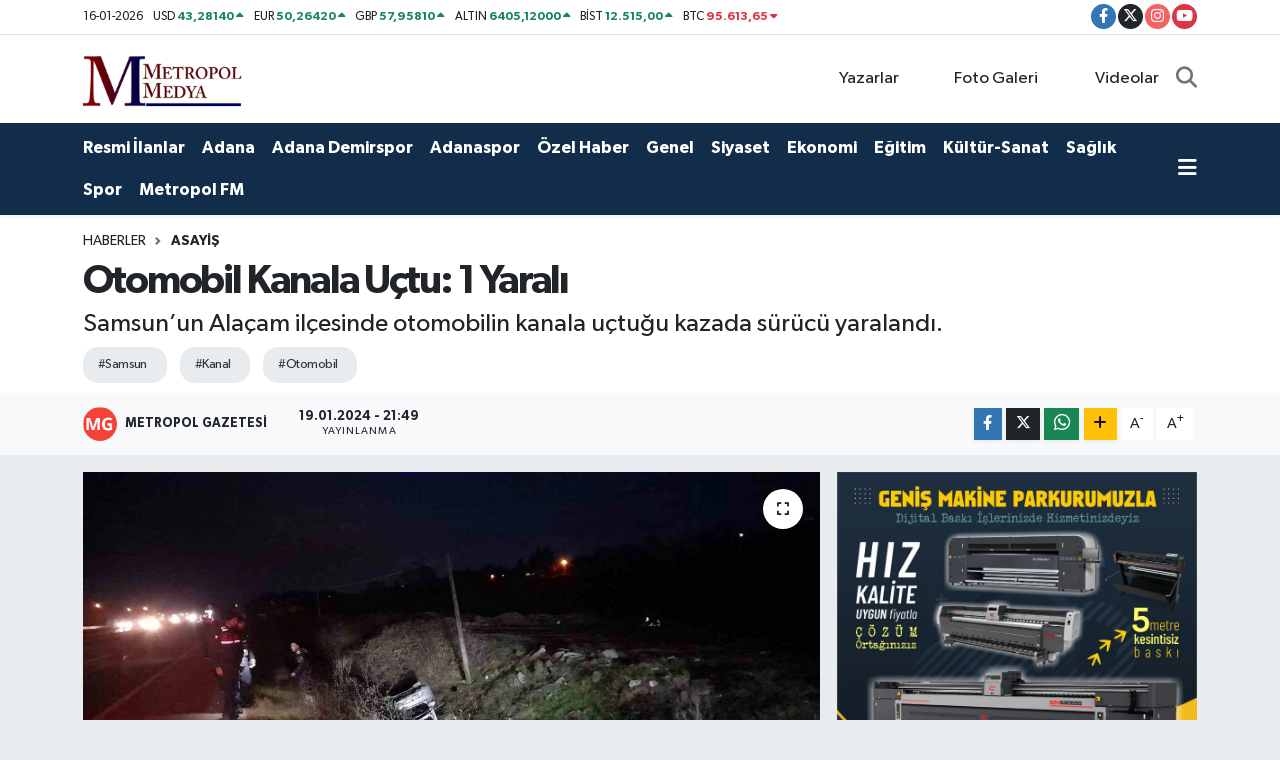

--- FILE ---
content_type: text/html; charset=UTF-8
request_url: https://www.cukurovametropol.com.tr/otomobil-kanala-uctu-1-yarali
body_size: 27447
content:
<!DOCTYPE html>
<html lang="tr" data-theme="flow">
<head>
<link rel="dns-prefetch" href="//www.cukurovametropol.com.tr">
<link rel="dns-prefetch" href="//cukurovametropolcomtr.teimg.com">
<link rel="dns-prefetch" href="//static.tebilisim.com">
<link rel="dns-prefetch" href="//cdn.p.analitik.bik.gov.tr">
<link rel="dns-prefetch" href="//www.googletagmanager.com">
<link rel="dns-prefetch" href="//pagead2.googlesyndication.com">
<link rel="dns-prefetch" href="//cdn.ampproject.org">
<link rel="dns-prefetch" href="//cdn2.bildirt.com">
<link rel="dns-prefetch" href="//www.facebook.com">
<link rel="dns-prefetch" href="//www.twitter.com">
<link rel="dns-prefetch" href="//www.instagram.com">
<link rel="dns-prefetch" href="//www.youtube.com">
<link rel="dns-prefetch" href="//www.metropolfmdinle.com.tr">
<link rel="dns-prefetch" href="//www.w3.org">
<link rel="dns-prefetch" href="//x.com">
<link rel="dns-prefetch" href="//api.whatsapp.com">
<link rel="dns-prefetch" href="//www.linkedin.com">
<link rel="dns-prefetch" href="//pinterest.com">
<link rel="dns-prefetch" href="//t.me">
<link rel="dns-prefetch" href="//www.metareklammatbaa.com">
<link rel="dns-prefetch" href="//apps.apple.com">
<link rel="dns-prefetch" href="//play.google.com">
<link rel="dns-prefetch" href="//tebilisim.com">
<link rel="dns-prefetch" href="//facebook.com">
<link rel="dns-prefetch" href="//twitter.com">
<link rel="dns-prefetch" href="//www.cukurocametropol.com.tr">
<link rel="dns-prefetch" href="//cukurovametropol.com.tr">
<link rel="dns-prefetch" href="//mc.yandex.ru">
<link rel="dns-prefetch" href="//cdn.onesignal.com">

    <meta charset="utf-8">
<title>Otomobil Kanala Uçtu: 1 Yaralı - Adana Haberleri, Son Dakika Adana Haber - Çukurova Metropol</title>
<meta name="description" content="Samsun’un Alaçam ilçesinde otomobilin kanala uçtuğu kazada sürücü yaralandı.">
<meta name="keywords" content="Samsun, kanal, otomobil">
<link rel="canonical" href="https://www.cukurovametropol.com.tr/otomobil-kanala-uctu-1-yarali">
<meta name="viewport" content="width=device-width,initial-scale=1">
<meta name="X-UA-Compatible" content="IE=edge">
<meta name="robots" content="max-image-preview:large">
<meta name="theme-color" content="#122d4a">
<meta name="title" content="Otomobil Kanala Uçtu: 1 Yaralı">
<meta name="articleSection" content="news">
<meta name="datePublished" content="2024-01-19T21:49:00+03:00">
<meta name="dateModified" content="2024-01-19T23:04:59+03:00">
<meta name="articleAuthor" content="İhlas Haber Ajansı">
<meta name="author" content="İhlas Haber Ajansı">
<meta property="og:site_name" content="Çukurova Metropol | Adana Haberleri, Son Dakika Adana Haber">
<meta property="og:title" content="Otomobil Kanala Uçtu: 1 Yaralı">
<meta property="og:description" content="Samsun’un Alaçam ilçesinde otomobilin kanala uçtuğu kazada sürücü yaralandı.">
<meta property="og:url" content="https://www.cukurovametropol.com.tr/otomobil-kanala-uctu-1-yarali">
<meta property="og:image" content="https://cukurovametropolcomtr.teimg.com/cukurovametropol-com-tr/uploads/2024/01/otomobil-kanala-uctu-1-yarali.jpg">
<meta property="og:type" content="article">
<meta property="og:article:published_time" content="2024-01-19T21:49:00+03:00">
<meta property="og:article:modified_time" content="2024-01-19T23:04:59+03:00">
<meta name="twitter:card" content="summary_large_image">
<meta name="twitter:site" content="@cukurovamtrpl">
<meta name="twitter:title" content="Otomobil Kanala Uçtu: 1 Yaralı">
<meta name="twitter:description" content="Samsun’un Alaçam ilçesinde otomobilin kanala uçtuğu kazada sürücü yaralandı.">
<meta name="twitter:image" content="https://cukurovametropolcomtr.teimg.com/cukurovametropol-com-tr/uploads/2024/01/otomobil-kanala-uctu-1-yarali.jpg">
<meta name="twitter:url" content="https://www.cukurovametropol.com.tr/otomobil-kanala-uctu-1-yarali">
<link rel="shortcut icon" type="image/x-icon" href="https://cukurovametropolcomtr.teimg.com/cukurovametropol-com-tr/uploads/2023/06/fivkon.png">
<link rel="manifest" href="https://www.cukurovametropol.com.tr/manifest.json?v=6.6.4" />
<link rel="preload" href="https://static.tebilisim.com/flow/assets/css/font-awesome/fa-solid-900.woff2" as="font" type="font/woff2" crossorigin />
<link rel="preload" href="https://static.tebilisim.com/flow/assets/css/font-awesome/fa-brands-400.woff2" as="font" type="font/woff2" crossorigin />
<link rel="preload" href="https://static.tebilisim.com/flow/assets/css/weather-icons/font/weathericons-regular-webfont.woff2" as="font" type="font/woff2" crossorigin />
<link rel="preload" href="https://static.tebilisim.com/flow/vendor/te/fonts/gibson/Gibson-Bold.woff2" as="font" type="font/woff2" crossorigin />
<link rel="preload" href="https://static.tebilisim.com/flow/vendor/te/fonts/gibson/Gibson-BoldItalic.woff2" as="font" type="font/woff2" crossorigin />
<link rel="preload" href="https://static.tebilisim.com/flow/vendor/te/fonts/gibson/Gibson-Italic.woff2" as="font" type="font/woff2" crossorigin />
<link rel="preload" href="https://static.tebilisim.com/flow/vendor/te/fonts/gibson/Gibson-Light.woff2" as="font" type="font/woff2" crossorigin />
<link rel="preload" href="https://static.tebilisim.com/flow/vendor/te/fonts/gibson/Gibson-LightItalic.woff2" as="font" type="font/woff2" crossorigin />
<link rel="preload" href="https://static.tebilisim.com/flow/vendor/te/fonts/gibson/Gibson-SemiBold.woff2" as="font" type="font/woff2" crossorigin />
<link rel="preload" href="https://static.tebilisim.com/flow/vendor/te/fonts/gibson/Gibson-SemiBoldItalic.woff2" as="font" type="font/woff2" crossorigin />
<link rel="preload" href="https://static.tebilisim.com/flow/vendor/te/fonts/gibson/Gibson.woff2" as="font" type="font/woff2" crossorigin />


<link rel="preload" as="style" href="https://static.tebilisim.com/flow/vendor/te/fonts/gibson.css?v=6.6.4">
<link rel="stylesheet" href="https://static.tebilisim.com/flow/vendor/te/fonts/gibson.css?v=6.6.4">

<style>:root {
        --te-link-color: #333;
        --te-link-hover-color: #000;
        --te-font: "Gibson";
        --te-secondary-font: "Gibson";
        --te-h1-font-size: 40px;
        --te-color: #122d4a;
        --te-hover-color: #000000;
        --mm-ocd-width: 85%!important; /*  Mobil Menü Genişliği */
        --swiper-theme-color: var(--te-color)!important;
        --header-13-color: #ffc107;
    }</style><link rel="preload" as="style" href="https://static.tebilisim.com/flow/assets/vendor/bootstrap/css/bootstrap.min.css?v=6.6.4">
<link rel="stylesheet" href="https://static.tebilisim.com/flow/assets/vendor/bootstrap/css/bootstrap.min.css?v=6.6.4">
<link rel="preload" as="style" href="https://static.tebilisim.com/flow/assets/css/app6.6.4.min.css">
<link rel="stylesheet" href="https://static.tebilisim.com/flow/assets/css/app6.6.4.min.css">



<script type="application/ld+json">{"@context":"https:\/\/schema.org","@type":"WebSite","url":"https:\/\/www.cukurovametropol.com.tr","potentialAction":{"@type":"SearchAction","target":"https:\/\/www.cukurovametropol.com.tr\/arama?q={query}","query-input":"required name=query"}}</script>

<script type="application/ld+json">{"@context":"https:\/\/schema.org","@type":"NewsMediaOrganization","url":"https:\/\/www.cukurovametropol.com.tr","name":"METROPOL MEDYA","logo":"https:\/\/cukurovametropolcomtr.teimg.com\/cukurovametropol-com-tr\/uploads\/2023\/06\/metropol-logo-sade12.png","sameAs":["https:\/\/www.facebook.com\/Metropolmedya01","https:\/\/www.twitter.com\/cukurovamtrpl","https:\/\/www.youtube.com\/channel\/UClYArU2FOP2bb4XIHO2v6CA","https:\/\/www.instagram.com\/metropolgazetesi"]}</script>

<script type="application/ld+json">{"@context":"https:\/\/schema.org","@graph":[{"@type":"SiteNavigationElement","name":"Ana Sayfa","url":"https:\/\/www.cukurovametropol.com.tr","@id":"https:\/\/www.cukurovametropol.com.tr"},{"@type":"SiteNavigationElement","name":"Spor","url":"https:\/\/www.cukurovametropol.com.tr\/spor","@id":"https:\/\/www.cukurovametropol.com.tr\/spor"},{"@type":"SiteNavigationElement","name":"Ekonomi","url":"https:\/\/www.cukurovametropol.com.tr\/ekonomi-haberleri","@id":"https:\/\/www.cukurovametropol.com.tr\/ekonomi-haberleri"},{"@type":"SiteNavigationElement","name":"Siyaset","url":"https:\/\/www.cukurovametropol.com.tr\/siyaset","@id":"https:\/\/www.cukurovametropol.com.tr\/siyaset"},{"@type":"SiteNavigationElement","name":"K\u00fclt\u00fcr-Sanat","url":"https:\/\/www.cukurovametropol.com.tr\/kultur-sanat","@id":"https:\/\/www.cukurovametropol.com.tr\/kultur-sanat"},{"@type":"SiteNavigationElement","name":"Medya","url":"https:\/\/www.cukurovametropol.com.tr\/medya","@id":"https:\/\/www.cukurovametropol.com.tr\/medya"},{"@type":"SiteNavigationElement","name":"Magazin","url":"https:\/\/www.cukurovametropol.com.tr\/magazin","@id":"https:\/\/www.cukurovametropol.com.tr\/magazin"},{"@type":"SiteNavigationElement","name":"Sa\u011fl\u0131k","url":"https:\/\/www.cukurovametropol.com.tr\/saglik","@id":"https:\/\/www.cukurovametropol.com.tr\/saglik"},{"@type":"SiteNavigationElement","name":"Yurttan","url":"https:\/\/www.cukurovametropol.com.tr\/yurttan","@id":"https:\/\/www.cukurovametropol.com.tr\/yurttan"},{"@type":"SiteNavigationElement","name":"\u00d6zel Haber","url":"https:\/\/www.cukurovametropol.com.tr\/ozel-haber","@id":"https:\/\/www.cukurovametropol.com.tr\/ozel-haber"},{"@type":"SiteNavigationElement","name":"Yerel Y\u00f6netimler","url":"https:\/\/www.cukurovametropol.com.tr\/yerel-yonetimler","@id":"https:\/\/www.cukurovametropol.com.tr\/yerel-yonetimler"},{"@type":"SiteNavigationElement","name":"\u00c7evre","url":"https:\/\/www.cukurovametropol.com.tr\/cevre","@id":"https:\/\/www.cukurovametropol.com.tr\/cevre"},{"@type":"SiteNavigationElement","name":"Mersin Son Dakika Haberleri","url":"https:\/\/www.cukurovametropol.com.tr\/mersin-son-dakika-haberleri","@id":"https:\/\/www.cukurovametropol.com.tr\/mersin-son-dakika-haberleri"},{"@type":"SiteNavigationElement","name":"Burdur","url":"https:\/\/www.cukurovametropol.com.tr\/burdur","@id":"https:\/\/www.cukurovametropol.com.tr\/burdur"},{"@type":"SiteNavigationElement","name":"Antalya","url":"https:\/\/www.cukurovametropol.com.tr\/antalya","@id":"https:\/\/www.cukurovametropol.com.tr\/antalya"},{"@type":"SiteNavigationElement","name":"Haberde insan","url":"https:\/\/www.cukurovametropol.com.tr\/haberde-insan","@id":"https:\/\/www.cukurovametropol.com.tr\/haberde-insan"},{"@type":"SiteNavigationElement","name":"Asayi\u015f","url":"https:\/\/www.cukurovametropol.com.tr\/asayis","@id":"https:\/\/www.cukurovametropol.com.tr\/asayis"},{"@type":"SiteNavigationElement","name":"Osmaniye Son Dakika Haberleri","url":"https:\/\/www.cukurovametropol.com.tr\/osmaniye-son-dakika-haberleri","@id":"https:\/\/www.cukurovametropol.com.tr\/osmaniye-son-dakika-haberleri"},{"@type":"SiteNavigationElement","name":"Kahramanmara\u015f Son Dakika Haberleri","url":"https:\/\/www.cukurovametropol.com.tr\/kahramanmaras","@id":"https:\/\/www.cukurovametropol.com.tr\/kahramanmaras"},{"@type":"SiteNavigationElement","name":"E\u011fitim","url":"https:\/\/www.cukurovametropol.com.tr\/egitim","@id":"https:\/\/www.cukurovametropol.com.tr\/egitim"},{"@type":"SiteNavigationElement","name":"Genel","url":"https:\/\/www.cukurovametropol.com.tr\/genel","@id":"https:\/\/www.cukurovametropol.com.tr\/genel"},{"@type":"SiteNavigationElement","name":"Resmi \u0130lanlar","url":"https:\/\/www.cukurovametropol.com.tr\/resmi-ilanlar","@id":"https:\/\/www.cukurovametropol.com.tr\/resmi-ilanlar"},{"@type":"SiteNavigationElement","name":"Hatay Son Dakika Haberleri","url":"https:\/\/www.cukurovametropol.com.tr\/hatay-son-dakika-haberleri","@id":"https:\/\/www.cukurovametropol.com.tr\/hatay-son-dakika-haberleri"},{"@type":"SiteNavigationElement","name":"Isparta","url":"https:\/\/www.cukurovametropol.com.tr\/isparta","@id":"https:\/\/www.cukurovametropol.com.tr\/isparta"},{"@type":"SiteNavigationElement","name":"Adana Son Dakika Haberleri","url":"https:\/\/www.cukurovametropol.com.tr\/adana-son-dakika-haberleri","@id":"https:\/\/www.cukurovametropol.com.tr\/adana-son-dakika-haberleri"},{"@type":"SiteNavigationElement","name":"Politika","url":"https:\/\/www.cukurovametropol.com.tr\/politika","@id":"https:\/\/www.cukurovametropol.com.tr\/politika"},{"@type":"SiteNavigationElement","name":"Bilim ve Teknoloji","url":"https:\/\/www.cukurovametropol.com.tr\/bilim-ve-teknoloji","@id":"https:\/\/www.cukurovametropol.com.tr\/bilim-ve-teknoloji"},{"@type":"SiteNavigationElement","name":"Denizli","url":"https:\/\/www.cukurovametropol.com.tr\/denizli","@id":"https:\/\/www.cukurovametropol.com.tr\/denizli"},{"@type":"SiteNavigationElement","name":"Adana Demirspor","url":"https:\/\/www.cukurovametropol.com.tr\/adana-demirspor-haberleri","@id":"https:\/\/www.cukurovametropol.com.tr\/adana-demirspor-haberleri"},{"@type":"SiteNavigationElement","name":"Adanaspor","url":"https:\/\/www.cukurovametropol.com.tr\/adanaspor-haberleri","@id":"https:\/\/www.cukurovametropol.com.tr\/adanaspor-haberleri"},{"@type":"SiteNavigationElement","name":"Konya","url":"https:\/\/www.cukurovametropol.com.tr\/konya","@id":"https:\/\/www.cukurovametropol.com.tr\/konya"},{"@type":"SiteNavigationElement","name":"Ayd\u0131n","url":"https:\/\/www.cukurovametropol.com.tr\/aydin","@id":"https:\/\/www.cukurovametropol.com.tr\/aydin"},{"@type":"SiteNavigationElement","name":"Bayburt","url":"https:\/\/www.cukurovametropol.com.tr\/bayburt","@id":"https:\/\/www.cukurovametropol.com.tr\/bayburt"},{"@type":"SiteNavigationElement","name":"Erzincan","url":"https:\/\/www.cukurovametropol.com.tr\/erzincan","@id":"https:\/\/www.cukurovametropol.com.tr\/erzincan"},{"@type":"SiteNavigationElement","name":"Malatya","url":"https:\/\/www.cukurovametropol.com.tr\/malatya","@id":"https:\/\/www.cukurovametropol.com.tr\/malatya"},{"@type":"SiteNavigationElement","name":"Hakkari","url":"https:\/\/www.cukurovametropol.com.tr\/hakkari","@id":"https:\/\/www.cukurovametropol.com.tr\/hakkari"},{"@type":"SiteNavigationElement","name":"Gaziantep","url":"https:\/\/www.cukurovametropol.com.tr\/gaziantep","@id":"https:\/\/www.cukurovametropol.com.tr\/gaziantep"},{"@type":"SiteNavigationElement","name":"Bilecik","url":"https:\/\/www.cukurovametropol.com.tr\/bilecik","@id":"https:\/\/www.cukurovametropol.com.tr\/bilecik"},{"@type":"SiteNavigationElement","name":"Mu\u011fla","url":"https:\/\/www.cukurovametropol.com.tr\/mugla","@id":"https:\/\/www.cukurovametropol.com.tr\/mugla"},{"@type":"SiteNavigationElement","name":"Elaz\u0131\u011f","url":"https:\/\/www.cukurovametropol.com.tr\/elazig","@id":"https:\/\/www.cukurovametropol.com.tr\/elazig"},{"@type":"SiteNavigationElement","name":"Bal\u0131kesir","url":"https:\/\/www.cukurovametropol.com.tr\/balikesir","@id":"https:\/\/www.cukurovametropol.com.tr\/balikesir"},{"@type":"SiteNavigationElement","name":"D\u00fczce","url":"https:\/\/www.cukurovametropol.com.tr\/duzce","@id":"https:\/\/www.cukurovametropol.com.tr\/duzce"},{"@type":"SiteNavigationElement","name":"U\u015fak","url":"https:\/\/www.cukurovametropol.com.tr\/usak","@id":"https:\/\/www.cukurovametropol.com.tr\/usak"},{"@type":"SiteNavigationElement","name":"Ni\u011fde","url":"https:\/\/www.cukurovametropol.com.tr\/nigde","@id":"https:\/\/www.cukurovametropol.com.tr\/nigde"},{"@type":"SiteNavigationElement","name":"Ordu","url":"https:\/\/www.cukurovametropol.com.tr\/ordu","@id":"https:\/\/www.cukurovametropol.com.tr\/ordu"},{"@type":"SiteNavigationElement","name":"Sivas","url":"https:\/\/www.cukurovametropol.com.tr\/sivas","@id":"https:\/\/www.cukurovametropol.com.tr\/sivas"},{"@type":"SiteNavigationElement","name":"\u00c7orum","url":"https:\/\/www.cukurovametropol.com.tr\/corum","@id":"https:\/\/www.cukurovametropol.com.tr\/corum"},{"@type":"SiteNavigationElement","name":"Kayseri","url":"https:\/\/www.cukurovametropol.com.tr\/kayseri","@id":"https:\/\/www.cukurovametropol.com.tr\/kayseri"},{"@type":"SiteNavigationElement","name":"Sakarya","url":"https:\/\/www.cukurovametropol.com.tr\/sakarya","@id":"https:\/\/www.cukurovametropol.com.tr\/sakarya"},{"@type":"SiteNavigationElement","name":"Samsun","url":"https:\/\/www.cukurovametropol.com.tr\/samsun","@id":"https:\/\/www.cukurovametropol.com.tr\/samsun"},{"@type":"SiteNavigationElement","name":"Trabzon","url":"https:\/\/www.cukurovametropol.com.tr\/trabzon","@id":"https:\/\/www.cukurovametropol.com.tr\/trabzon"},{"@type":"SiteNavigationElement","name":"Eski\u015fehir","url":"https:\/\/www.cukurovametropol.com.tr\/eskisehir","@id":"https:\/\/www.cukurovametropol.com.tr\/eskisehir"},{"@type":"SiteNavigationElement","name":"Zonguldak","url":"https:\/\/www.cukurovametropol.com.tr\/zonguldak","@id":"https:\/\/www.cukurovametropol.com.tr\/zonguldak"},{"@type":"SiteNavigationElement","name":"Ad\u0131yaman","url":"https:\/\/www.cukurovametropol.com.tr\/adiyaman","@id":"https:\/\/www.cukurovametropol.com.tr\/adiyaman"},{"@type":"SiteNavigationElement","name":"Afyonkarahisar","url":"https:\/\/www.cukurovametropol.com.tr\/afyonkarahisar","@id":"https:\/\/www.cukurovametropol.com.tr\/afyonkarahisar"},{"@type":"SiteNavigationElement","name":"K\u00fctahya","url":"https:\/\/www.cukurovametropol.com.tr\/kutahya","@id":"https:\/\/www.cukurovametropol.com.tr\/kutahya"},{"@type":"SiteNavigationElement","name":"Manisa","url":"https:\/\/www.cukurovametropol.com.tr\/manisa","@id":"https:\/\/www.cukurovametropol.com.tr\/manisa"},{"@type":"SiteNavigationElement","name":"Kocaeli","url":"https:\/\/www.cukurovametropol.com.tr\/kocaeli","@id":"https:\/\/www.cukurovametropol.com.tr\/kocaeli"},{"@type":"SiteNavigationElement","name":"Bursa","url":"https:\/\/www.cukurovametropol.com.tr\/bursa","@id":"https:\/\/www.cukurovametropol.com.tr\/bursa"},{"@type":"SiteNavigationElement","name":"Sinop","url":"https:\/\/www.cukurovametropol.com.tr\/sinop","@id":"https:\/\/www.cukurovametropol.com.tr\/sinop"},{"@type":"SiteNavigationElement","name":"Diyarbak\u0131r","url":"https:\/\/www.cukurovametropol.com.tr\/diyarbakir","@id":"https:\/\/www.cukurovametropol.com.tr\/diyarbakir"},{"@type":"SiteNavigationElement","name":"Giresun","url":"https:\/\/www.cukurovametropol.com.tr\/giresun","@id":"https:\/\/www.cukurovametropol.com.tr\/giresun"},{"@type":"SiteNavigationElement","name":"Bitlis","url":"https:\/\/www.cukurovametropol.com.tr\/bitlis","@id":"https:\/\/www.cukurovametropol.com.tr\/bitlis"},{"@type":"SiteNavigationElement","name":"Ankara","url":"https:\/\/www.cukurovametropol.com.tr\/ankara","@id":"https:\/\/www.cukurovametropol.com.tr\/ankara"},{"@type":"SiteNavigationElement","name":"A\u011fr\u0131","url":"https:\/\/www.cukurovametropol.com.tr\/agri","@id":"https:\/\/www.cukurovametropol.com.tr\/agri"},{"@type":"SiteNavigationElement","name":"\u015eanl\u0131urfa","url":"https:\/\/www.cukurovametropol.com.tr\/sanliurfa","@id":"https:\/\/www.cukurovametropol.com.tr\/sanliurfa"},{"@type":"SiteNavigationElement","name":"Yozgat","url":"https:\/\/www.cukurovametropol.com.tr\/yozgat","@id":"https:\/\/www.cukurovametropol.com.tr\/yozgat"},{"@type":"SiteNavigationElement","name":"Karaman","url":"https:\/\/www.cukurovametropol.com.tr\/karaman","@id":"https:\/\/www.cukurovametropol.com.tr\/karaman"},{"@type":"SiteNavigationElement","name":"Kastamonu","url":"https:\/\/www.cukurovametropol.com.tr\/kastamonu","@id":"https:\/\/www.cukurovametropol.com.tr\/kastamonu"},{"@type":"SiteNavigationElement","name":"Mu\u015f","url":"https:\/\/www.cukurovametropol.com.tr\/mus","@id":"https:\/\/www.cukurovametropol.com.tr\/mus"},{"@type":"SiteNavigationElement","name":"Nev\u015fehir","url":"https:\/\/www.cukurovametropol.com.tr\/nevsehir","@id":"https:\/\/www.cukurovametropol.com.tr\/nevsehir"},{"@type":"SiteNavigationElement","name":"\u00c7anakkale","url":"https:\/\/www.cukurovametropol.com.tr\/canakkale","@id":"https:\/\/www.cukurovametropol.com.tr\/canakkale"},{"@type":"SiteNavigationElement","name":"\u015e\u0131rnak","url":"https:\/\/www.cukurovametropol.com.tr\/sirnak","@id":"https:\/\/www.cukurovametropol.com.tr\/sirnak"},{"@type":"SiteNavigationElement","name":"Tekirda\u011f","url":"https:\/\/www.cukurovametropol.com.tr\/tekirdag","@id":"https:\/\/www.cukurovametropol.com.tr\/tekirdag"},{"@type":"SiteNavigationElement","name":"Batman","url":"https:\/\/www.cukurovametropol.com.tr\/batman","@id":"https:\/\/www.cukurovametropol.com.tr\/batman"},{"@type":"SiteNavigationElement","name":"\u00c7ank\u0131r\u0131","url":"https:\/\/www.cukurovametropol.com.tr\/cankiri","@id":"https:\/\/www.cukurovametropol.com.tr\/cankiri"},{"@type":"SiteNavigationElement","name":"K\u0131r\u015fehir","url":"https:\/\/www.cukurovametropol.com.tr\/kirsehir","@id":"https:\/\/www.cukurovametropol.com.tr\/kirsehir"},{"@type":"SiteNavigationElement","name":"Aksaray","url":"https:\/\/www.cukurovametropol.com.tr\/aksaray","@id":"https:\/\/www.cukurovametropol.com.tr\/aksaray"},{"@type":"SiteNavigationElement","name":"Amasya","url":"https:\/\/www.cukurovametropol.com.tr\/amasya","@id":"https:\/\/www.cukurovametropol.com.tr\/amasya"},{"@type":"SiteNavigationElement","name":"Mardin","url":"https:\/\/www.cukurovametropol.com.tr\/mardin","@id":"https:\/\/www.cukurovametropol.com.tr\/mardin"},{"@type":"SiteNavigationElement","name":"I\u011fd\u0131r","url":"https:\/\/www.cukurovametropol.com.tr\/igdir","@id":"https:\/\/www.cukurovametropol.com.tr\/igdir"},{"@type":"SiteNavigationElement","name":"Izmir","url":"https:\/\/www.cukurovametropol.com.tr\/izmir","@id":"https:\/\/www.cukurovametropol.com.tr\/izmir"},{"@type":"SiteNavigationElement","name":"K\u0131r\u0131kkale","url":"https:\/\/www.cukurovametropol.com.tr\/kirikkale","@id":"https:\/\/www.cukurovametropol.com.tr\/kirikkale"},{"@type":"SiteNavigationElement","name":"Karab\u00fck","url":"https:\/\/www.cukurovametropol.com.tr\/karabuk","@id":"https:\/\/www.cukurovametropol.com.tr\/karabuk"},{"@type":"SiteNavigationElement","name":"Bing\u00f6l","url":"https:\/\/www.cukurovametropol.com.tr\/bingol","@id":"https:\/\/www.cukurovametropol.com.tr\/bingol"},{"@type":"SiteNavigationElement","name":"Kilis","url":"https:\/\/www.cukurovametropol.com.tr\/kilis","@id":"https:\/\/www.cukurovametropol.com.tr\/kilis"},{"@type":"SiteNavigationElement","name":"Edirne","url":"https:\/\/www.cukurovametropol.com.tr\/edirne","@id":"https:\/\/www.cukurovametropol.com.tr\/edirne"},{"@type":"SiteNavigationElement","name":"Bolu","url":"https:\/\/www.cukurovametropol.com.tr\/bolu","@id":"https:\/\/www.cukurovametropol.com.tr\/bolu"},{"@type":"SiteNavigationElement","name":"K\u0131rklareli","url":"https:\/\/www.cukurovametropol.com.tr\/kirklareli","@id":"https:\/\/www.cukurovametropol.com.tr\/kirklareli"},{"@type":"SiteNavigationElement","name":"Erzurum","url":"https:\/\/www.cukurovametropol.com.tr\/erzurum","@id":"https:\/\/www.cukurovametropol.com.tr\/erzurum"},{"@type":"SiteNavigationElement","name":"Van","url":"https:\/\/www.cukurovametropol.com.tr\/van","@id":"https:\/\/www.cukurovametropol.com.tr\/van"},{"@type":"SiteNavigationElement","name":"Bart\u0131n","url":"https:\/\/www.cukurovametropol.com.tr\/bartin","@id":"https:\/\/www.cukurovametropol.com.tr\/bartin"},{"@type":"SiteNavigationElement","name":"Rize","url":"https:\/\/www.cukurovametropol.com.tr\/rize","@id":"https:\/\/www.cukurovametropol.com.tr\/rize"},{"@type":"SiteNavigationElement","name":"Artvin","url":"https:\/\/www.cukurovametropol.com.tr\/artvin","@id":"https:\/\/www.cukurovametropol.com.tr\/artvin"},{"@type":"SiteNavigationElement","name":"Tokat","url":"https:\/\/www.cukurovametropol.com.tr\/tokat","@id":"https:\/\/www.cukurovametropol.com.tr\/tokat"},{"@type":"SiteNavigationElement","name":"G\u00dcNCEL","url":"https:\/\/www.cukurovametropol.com.tr\/guncel","@id":"https:\/\/www.cukurovametropol.com.tr\/guncel"},{"@type":"SiteNavigationElement","name":"Yalova","url":"https:\/\/www.cukurovametropol.com.tr\/yalova","@id":"https:\/\/www.cukurovametropol.com.tr\/yalova"},{"@type":"SiteNavigationElement","name":"Tunceli","url":"https:\/\/www.cukurovametropol.com.tr\/tunceli","@id":"https:\/\/www.cukurovametropol.com.tr\/tunceli"},{"@type":"SiteNavigationElement","name":"Istanbul","url":"https:\/\/www.cukurovametropol.com.tr\/istanbul","@id":"https:\/\/www.cukurovametropol.com.tr\/istanbul"},{"@type":"SiteNavigationElement","name":"Ardahan","url":"https:\/\/www.cukurovametropol.com.tr\/ardahan","@id":"https:\/\/www.cukurovametropol.com.tr\/ardahan"},{"@type":"SiteNavigationElement","name":"Siirt","url":"https:\/\/www.cukurovametropol.com.tr\/siirt","@id":"https:\/\/www.cukurovametropol.com.tr\/siirt"},{"@type":"SiteNavigationElement","name":"Kars","url":"https:\/\/www.cukurovametropol.com.tr\/kars","@id":"https:\/\/www.cukurovametropol.com.tr\/kars"},{"@type":"SiteNavigationElement","name":"G\u00fcm\u00fc\u015fhane","url":"https:\/\/www.cukurovametropol.com.tr\/gumushane","@id":"https:\/\/www.cukurovametropol.com.tr\/gumushane"},{"@type":"SiteNavigationElement","name":"Paris","url":"https:\/\/www.cukurovametropol.com.tr\/paris","@id":"https:\/\/www.cukurovametropol.com.tr\/paris"},{"@type":"SiteNavigationElement","name":"Vatikan","url":"https:\/\/www.cukurovametropol.com.tr\/vatikan","@id":"https:\/\/www.cukurovametropol.com.tr\/vatikan"},{"@type":"SiteNavigationElement","name":"Tiran","url":"https:\/\/www.cukurovametropol.com.tr\/tiran","@id":"https:\/\/www.cukurovametropol.com.tr\/tiran"},{"@type":"SiteNavigationElement","name":"Tahran","url":"https:\/\/www.cukurovametropol.com.tr\/tahran","@id":"https:\/\/www.cukurovametropol.com.tr\/tahran"},{"@type":"SiteNavigationElement","name":"Mekke","url":"https:\/\/www.cukurovametropol.com.tr\/mekke","@id":"https:\/\/www.cukurovametropol.com.tr\/mekke"},{"@type":"SiteNavigationElement","name":"Seul","url":"https:\/\/www.cukurovametropol.com.tr\/seul","@id":"https:\/\/www.cukurovametropol.com.tr\/seul"},{"@type":"SiteNavigationElement","name":"Los angeles","url":"https:\/\/www.cukurovametropol.com.tr\/los-angeles","@id":"https:\/\/www.cukurovametropol.com.tr\/los-angeles"},{"@type":"SiteNavigationElement","name":"Wash\u0131ngton","url":"https:\/\/www.cukurovametropol.com.tr\/washington","@id":"https:\/\/www.cukurovametropol.com.tr\/washington"},{"@type":"SiteNavigationElement","name":"Tel aviv","url":"https:\/\/www.cukurovametropol.com.tr\/tel-aviv","@id":"https:\/\/www.cukurovametropol.com.tr\/tel-aviv"},{"@type":"SiteNavigationElement","name":"Alada\u011f Son Dakika Haberleri","url":"https:\/\/www.cukurovametropol.com.tr\/aladag-son-dakika-haberleri","@id":"https:\/\/www.cukurovametropol.com.tr\/aladag-son-dakika-haberleri"},{"@type":"SiteNavigationElement","name":"Ceyhan Son Dakika Haberleri","url":"https:\/\/www.cukurovametropol.com.tr\/ceyhan-son-dakika-haberleri","@id":"https:\/\/www.cukurovametropol.com.tr\/ceyhan-son-dakika-haberleri"},{"@type":"SiteNavigationElement","name":"\u00c7ukurova Son Dakika Haberleri","url":"https:\/\/www.cukurovametropol.com.tr\/cukurova-son-dakika-haberleri","@id":"https:\/\/www.cukurovametropol.com.tr\/cukurova-son-dakika-haberleri"},{"@type":"SiteNavigationElement","name":"Feke Son Dakika Haberleri","url":"https:\/\/www.cukurovametropol.com.tr\/feke-son-dakika-haberleri","@id":"https:\/\/www.cukurovametropol.com.tr\/feke-son-dakika-haberleri"},{"@type":"SiteNavigationElement","name":"\u0130mamo\u011flu Son Dakika Haberleri","url":"https:\/\/www.cukurovametropol.com.tr\/imamoglu-son-dakika-haberleri","@id":"https:\/\/www.cukurovametropol.com.tr\/imamoglu-son-dakika-haberleri"},{"@type":"SiteNavigationElement","name":"Karaisal\u0131 Son Dakika Haberleri","url":"https:\/\/www.cukurovametropol.com.tr\/karaisali-son-dakika-haberleri","@id":"https:\/\/www.cukurovametropol.com.tr\/karaisali-son-dakika-haberleri"},{"@type":"SiteNavigationElement","name":"Karata\u015f Son Dakika Haberleri","url":"https:\/\/www.cukurovametropol.com.tr\/karatas-son-dakika-haberleri","@id":"https:\/\/www.cukurovametropol.com.tr\/karatas-son-dakika-haberleri"},{"@type":"SiteNavigationElement","name":"Kozan Son Dakika Haberleri","url":"https:\/\/www.cukurovametropol.com.tr\/kozan-son-dakika-haberleri","@id":"https:\/\/www.cukurovametropol.com.tr\/kozan-son-dakika-haberleri"},{"@type":"SiteNavigationElement","name":"Pozant\u0131 Son Dakika Haberleri","url":"https:\/\/www.cukurovametropol.com.tr\/pozanti-son-dakika-haberleri","@id":"https:\/\/www.cukurovametropol.com.tr\/pozanti-son-dakika-haberleri"},{"@type":"SiteNavigationElement","name":"Saimbeyli Son Dakika Haberleri","url":"https:\/\/www.cukurovametropol.com.tr\/saimbeyli-son-dakika-haberleri","@id":"https:\/\/www.cukurovametropol.com.tr\/saimbeyli-son-dakika-haberleri"},{"@type":"SiteNavigationElement","name":"Sar\u0131\u00e7am Son Dakika Haberleri","url":"https:\/\/www.cukurovametropol.com.tr\/saricam-son-dakika-haberleri","@id":"https:\/\/www.cukurovametropol.com.tr\/saricam-son-dakika-haberleri"},{"@type":"SiteNavigationElement","name":"Seyhan Son Dakika Haberleri","url":"https:\/\/www.cukurovametropol.com.tr\/seyhan-son-dakika-haberleri","@id":"https:\/\/www.cukurovametropol.com.tr\/seyhan-son-dakika-haberleri"},{"@type":"SiteNavigationElement","name":"Tufanbeyli Son Dakika Haberleri","url":"https:\/\/www.cukurovametropol.com.tr\/tufanbeyli-son-dakika-haberleri","@id":"https:\/\/www.cukurovametropol.com.tr\/tufanbeyli-son-dakika-haberleri"},{"@type":"SiteNavigationElement","name":"Yumurtal\u0131k Son Dakika Haberleri","url":"https:\/\/www.cukurovametropol.com.tr\/yumurtalik-son-dakika-haberleri","@id":"https:\/\/www.cukurovametropol.com.tr\/yumurtalik-son-dakika-haberleri"},{"@type":"SiteNavigationElement","name":"Y\u00fcre\u011fir Son Dakika Haberleri","url":"https:\/\/www.cukurovametropol.com.tr\/yuregir-son-dakika-haberleri","@id":"https:\/\/www.cukurovametropol.com.tr\/yuregir-son-dakika-haberleri"},{"@type":"SiteNavigationElement","name":"Roma","url":"https:\/\/www.cukurovametropol.com.tr\/roma","@id":"https:\/\/www.cukurovametropol.com.tr\/roma"},{"@type":"SiteNavigationElement","name":"Moskova","url":"https:\/\/www.cukurovametropol.com.tr\/moskova","@id":"https:\/\/www.cukurovametropol.com.tr\/moskova"},{"@type":"SiteNavigationElement","name":"Tokyo","url":"https:\/\/www.cukurovametropol.com.tr\/tokyo","@id":"https:\/\/www.cukurovametropol.com.tr\/tokyo"},{"@type":"SiteNavigationElement","name":"Ekonomi","url":"https:\/\/www.cukurovametropol.com.tr\/ekonomi-1","@id":"https:\/\/www.cukurovametropol.com.tr\/ekonomi-1"},{"@type":"SiteNavigationElement","name":"Ekonomi","url":"https:\/\/www.cukurovametropol.com.tr\/ekonomi-2","@id":"https:\/\/www.cukurovametropol.com.tr\/ekonomi-2"},{"@type":"SiteNavigationElement","name":"Ekonomi","url":"https:\/\/www.cukurovametropol.com.tr\/ekonomi-3","@id":"https:\/\/www.cukurovametropol.com.tr\/ekonomi-3"},{"@type":"SiteNavigationElement","name":"Mersin","url":"https:\/\/www.cukurovametropol.com.tr\/mersin-1","@id":"https:\/\/www.cukurovametropol.com.tr\/mersin-1"},{"@type":"SiteNavigationElement","name":"Ekonomi","url":"https:\/\/www.cukurovametropol.com.tr\/ekonomi-4","@id":"https:\/\/www.cukurovametropol.com.tr\/ekonomi-4"},{"@type":"SiteNavigationElement","name":"Osmaniye","url":"https:\/\/www.cukurovametropol.com.tr\/osmaniye-1","@id":"https:\/\/www.cukurovametropol.com.tr\/osmaniye-1"},{"@type":"SiteNavigationElement","name":"Osmaniye","url":"https:\/\/www.cukurovametropol.com.tr\/osmaniye-2","@id":"https:\/\/www.cukurovametropol.com.tr\/osmaniye-2"},{"@type":"SiteNavigationElement","name":"Cenevre","url":"https:\/\/www.cukurovametropol.com.tr\/cenevre","@id":"https:\/\/www.cukurovametropol.com.tr\/cenevre"},{"@type":"SiteNavigationElement","name":"Ekonomi","url":"https:\/\/www.cukurovametropol.com.tr\/ekonomi-5","@id":"https:\/\/www.cukurovametropol.com.tr\/ekonomi-5"},{"@type":"SiteNavigationElement","name":"Ekonomi","url":"https:\/\/www.cukurovametropol.com.tr\/ekonomi-6","@id":"https:\/\/www.cukurovametropol.com.tr\/ekonomi-6"},{"@type":"SiteNavigationElement","name":"Osmaniye","url":"https:\/\/www.cukurovametropol.com.tr\/osmaniye-3","@id":"https:\/\/www.cukurovametropol.com.tr\/osmaniye-3"},{"@type":"SiteNavigationElement","name":"Ekonomi","url":"https:\/\/www.cukurovametropol.com.tr\/ekonomi-7","@id":"https:\/\/www.cukurovametropol.com.tr\/ekonomi-7"},{"@type":"SiteNavigationElement","name":"Mersin","url":"https:\/\/www.cukurovametropol.com.tr\/mersin-2","@id":"https:\/\/www.cukurovametropol.com.tr\/mersin-2"},{"@type":"SiteNavigationElement","name":"Mersin","url":"https:\/\/www.cukurovametropol.com.tr\/mersin-3","@id":"https:\/\/www.cukurovametropol.com.tr\/mersin-3"},{"@type":"SiteNavigationElement","name":"Ekonomi","url":"https:\/\/www.cukurovametropol.com.tr\/ekonomi-8","@id":"https:\/\/www.cukurovametropol.com.tr\/ekonomi-8"},{"@type":"SiteNavigationElement","name":"Ekonomi","url":"https:\/\/www.cukurovametropol.com.tr\/ekonomi-9","@id":"https:\/\/www.cukurovametropol.com.tr\/ekonomi-9"},{"@type":"SiteNavigationElement","name":"Osmaniye","url":"https:\/\/www.cukurovametropol.com.tr\/osmaniye-4","@id":"https:\/\/www.cukurovametropol.com.tr\/osmaniye-4"},{"@type":"SiteNavigationElement","name":"Osmaniye","url":"https:\/\/www.cukurovametropol.com.tr\/osmaniye-5","@id":"https:\/\/www.cukurovametropol.com.tr\/osmaniye-5"},{"@type":"SiteNavigationElement","name":"Hatay","url":"https:\/\/www.cukurovametropol.com.tr\/hatay-1","@id":"https:\/\/www.cukurovametropol.com.tr\/hatay-1"},{"@type":"SiteNavigationElement","name":"Mersin","url":"https:\/\/www.cukurovametropol.com.tr\/mersin-8","@id":"https:\/\/www.cukurovametropol.com.tr\/mersin-8"},{"@type":"SiteNavigationElement","name":"Mersin","url":"https:\/\/www.cukurovametropol.com.tr\/mersin-9","@id":"https:\/\/www.cukurovametropol.com.tr\/mersin-9"},{"@type":"SiteNavigationElement","name":"Osmaniye","url":"https:\/\/www.cukurovametropol.com.tr\/osmaniye-6","@id":"https:\/\/www.cukurovametropol.com.tr\/osmaniye-6"},{"@type":"SiteNavigationElement","name":"Osmaniye","url":"https:\/\/www.cukurovametropol.com.tr\/osmaniye-7","@id":"https:\/\/www.cukurovametropol.com.tr\/osmaniye-7"},{"@type":"SiteNavigationElement","name":"Ekonomi","url":"https:\/\/www.cukurovametropol.com.tr\/ekonomi-10","@id":"https:\/\/www.cukurovametropol.com.tr\/ekonomi-10"},{"@type":"SiteNavigationElement","name":"Hatay","url":"https:\/\/www.cukurovametropol.com.tr\/hatay-2","@id":"https:\/\/www.cukurovametropol.com.tr\/hatay-2"},{"@type":"SiteNavigationElement","name":"Hatay","url":"https:\/\/www.cukurovametropol.com.tr\/hatay-4","@id":"https:\/\/www.cukurovametropol.com.tr\/hatay-4"},{"@type":"SiteNavigationElement","name":"Ekonomi","url":"https:\/\/www.cukurovametropol.com.tr\/ekonomi-11","@id":"https:\/\/www.cukurovametropol.com.tr\/ekonomi-11"},{"@type":"SiteNavigationElement","name":"Mersin","url":"https:\/\/www.cukurovametropol.com.tr\/mersin-10","@id":"https:\/\/www.cukurovametropol.com.tr\/mersin-10"},{"@type":"SiteNavigationElement","name":"Mersin","url":"https:\/\/www.cukurovametropol.com.tr\/mersin-11","@id":"https:\/\/www.cukurovametropol.com.tr\/mersin-11"},{"@type":"SiteNavigationElement","name":"Hatay","url":"https:\/\/www.cukurovametropol.com.tr\/hatay-5","@id":"https:\/\/www.cukurovametropol.com.tr\/hatay-5"},{"@type":"SiteNavigationElement","name":"Hatay","url":"https:\/\/www.cukurovametropol.com.tr\/hatay-6","@id":"https:\/\/www.cukurovametropol.com.tr\/hatay-6"},{"@type":"SiteNavigationElement","name":"Hatay","url":"https:\/\/www.cukurovametropol.com.tr\/hatay-7","@id":"https:\/\/www.cukurovametropol.com.tr\/hatay-7"},{"@type":"SiteNavigationElement","name":"Osmaniye","url":"https:\/\/www.cukurovametropol.com.tr\/osmaniye-8","@id":"https:\/\/www.cukurovametropol.com.tr\/osmaniye-8"},{"@type":"SiteNavigationElement","name":"Osmaniye","url":"https:\/\/www.cukurovametropol.com.tr\/osmaniye-9","@id":"https:\/\/www.cukurovametropol.com.tr\/osmaniye-9"},{"@type":"SiteNavigationElement","name":"Ekonomi","url":"https:\/\/www.cukurovametropol.com.tr\/ekonomi-12","@id":"https:\/\/www.cukurovametropol.com.tr\/ekonomi-12"},{"@type":"SiteNavigationElement","name":"Ekonomi","url":"https:\/\/www.cukurovametropol.com.tr\/ekonomi-13","@id":"https:\/\/www.cukurovametropol.com.tr\/ekonomi-13"},{"@type":"SiteNavigationElement","name":"Ekonomi","url":"https:\/\/www.cukurovametropol.com.tr\/ekonomi-14","@id":"https:\/\/www.cukurovametropol.com.tr\/ekonomi-14"},{"@type":"SiteNavigationElement","name":"Ekonomi","url":"https:\/\/www.cukurovametropol.com.tr\/ekonomi-15","@id":"https:\/\/www.cukurovametropol.com.tr\/ekonomi-15"},{"@type":"SiteNavigationElement","name":"Mersin","url":"https:\/\/www.cukurovametropol.com.tr\/mersin-12","@id":"https:\/\/www.cukurovametropol.com.tr\/mersin-12"},{"@type":"SiteNavigationElement","name":"Gizlilik Politikam\u0131z","url":"https:\/\/www.cukurovametropol.com.tr\/gizlilik-politikamiz","@id":"https:\/\/www.cukurovametropol.com.tr\/gizlilik-politikamiz"},{"@type":"SiteNavigationElement","name":"\u0130leti\u015fim","url":"https:\/\/www.cukurovametropol.com.tr\/iletisim","@id":"https:\/\/www.cukurovametropol.com.tr\/iletisim"},{"@type":"SiteNavigationElement","name":"Gizlilik S\u00f6zle\u015fmesi","url":"https:\/\/www.cukurovametropol.com.tr\/gizlilik-sozlesmesi","@id":"https:\/\/www.cukurovametropol.com.tr\/gizlilik-sozlesmesi"},{"@type":"SiteNavigationElement","name":"Yazarlar","url":"https:\/\/www.cukurovametropol.com.tr\/yazarlar","@id":"https:\/\/www.cukurovametropol.com.tr\/yazarlar"},{"@type":"SiteNavigationElement","name":"Foto Galeri","url":"https:\/\/www.cukurovametropol.com.tr\/foto-galeri","@id":"https:\/\/www.cukurovametropol.com.tr\/foto-galeri"},{"@type":"SiteNavigationElement","name":"Video Galeri","url":"https:\/\/www.cukurovametropol.com.tr\/video","@id":"https:\/\/www.cukurovametropol.com.tr\/video"},{"@type":"SiteNavigationElement","name":"Biyografiler","url":"https:\/\/www.cukurovametropol.com.tr\/biyografi","@id":"https:\/\/www.cukurovametropol.com.tr\/biyografi"},{"@type":"SiteNavigationElement","name":"R\u00f6portajlar","url":"https:\/\/www.cukurovametropol.com.tr\/roportaj","@id":"https:\/\/www.cukurovametropol.com.tr\/roportaj"},{"@type":"SiteNavigationElement","name":"Anketler","url":"https:\/\/www.cukurovametropol.com.tr\/anketler","@id":"https:\/\/www.cukurovametropol.com.tr\/anketler"},{"@type":"SiteNavigationElement","name":"Seyhan Bug\u00fcn, Yar\u0131n ve 1 Haftal\u0131k Hava Durumu Tahmini","url":"https:\/\/www.cukurovametropol.com.tr\/seyhan-hava-durumu","@id":"https:\/\/www.cukurovametropol.com.tr\/seyhan-hava-durumu"},{"@type":"SiteNavigationElement","name":"Seyhan Namaz Vakitleri","url":"https:\/\/www.cukurovametropol.com.tr\/seyhan-namaz-vakitleri","@id":"https:\/\/www.cukurovametropol.com.tr\/seyhan-namaz-vakitleri"},{"@type":"SiteNavigationElement","name":"Puan Durumu ve Fikst\u00fcr","url":"https:\/\/www.cukurovametropol.com.tr\/futbol\/super-lig-puan-durumu-ve-fikstur","@id":"https:\/\/www.cukurovametropol.com.tr\/futbol\/super-lig-puan-durumu-ve-fikstur"}]}</script>

<script type="application/ld+json">{"@context":"https:\/\/schema.org","@type":"BreadcrumbList","itemListElement":[{"@type":"ListItem","position":1,"item":{"@type":"Thing","@id":"https:\/\/www.cukurovametropol.com.tr","name":"Haberler"}}]}</script>
<script type="application/ld+json">{"@context":"https:\/\/schema.org","@type":"NewsArticle","headline":"Otomobil Kanala U\u00e7tu: 1 Yaral\u0131","articleSection":"Asayi\u015f","dateCreated":"2024-01-19T21:49:00+03:00","datePublished":"2024-01-19T21:49:00+03:00","dateModified":"2024-01-19T23:04:59+03:00","wordCount":65,"genre":"news","mainEntityOfPage":{"@type":"WebPage","@id":"https:\/\/www.cukurovametropol.com.tr\/otomobil-kanala-uctu-1-yarali"},"articleBody":"<p>Kaza, Samsun-Sinop karayolunda meydana geldi. Edinilen bilgiye g\u00f6re, Samsun istikametine seyir halinde olan Sezer A. idaresindeki 55 AHZ 358 plakal\u0131 otomobil, s\u00fcr\u00fcc\u00fcs\u00fcn\u00fcn direksiyon hakimiyetini kaybetmesi \u00fczerine takla atarak kanala u\u00e7tu. Ters d\u00f6nen otomobilin s\u00fcr\u00fcc\u00fcs\u00fc yaraland\u0131. Yaral\u0131 s\u00fcr\u00fcc\u00fc sa\u011fl\u0131k ekiplerince Bafra Devlet Hastanesi\u2019ne kald\u0131r\u0131ld\u0131.<\/p>\r\n\r\n<p>Kazayla ilgili inceleme s\u00fcr\u00fcyor.<\/p>","description":"Samsun\u2019un Ala\u00e7am il\u00e7esinde otomobilin kanala u\u00e7tu\u011fu kazada s\u00fcr\u00fcc\u00fc yaraland\u0131.","inLanguage":"tr-TR","keywords":["Samsun","kanal","otomobil"],"image":{"@type":"ImageObject","url":"https:\/\/cukurovametropolcomtr.teimg.com\/crop\/1280x720\/cukurovametropol-com-tr\/uploads\/2024\/01\/otomobil-kanala-uctu-1-yarali.jpg","width":"1280","height":"720","caption":"Otomobil Kanala U\u00e7tu: 1 Yaral\u0131"},"publishingPrinciples":"https:\/\/www.cukurovametropol.com.tr\/gizlilik-sozlesmesi","isFamilyFriendly":"http:\/\/schema.org\/True","isAccessibleForFree":"http:\/\/schema.org\/True","publisher":{"@type":"Organization","name":"METROPOL MEDYA","image":"https:\/\/cukurovametropolcomtr.teimg.com\/cukurovametropol-com-tr\/uploads\/2023\/06\/metropol-logo-sade12.png","logo":{"@type":"ImageObject","url":"https:\/\/cukurovametropolcomtr.teimg.com\/cukurovametropol-com-tr\/uploads\/2023\/06\/metropol-logo-sade12.png","width":"640","height":"375"}},"author":{"@type":"Person","name":"Metropol Gazetesi","honorificPrefix":"","jobTitle":"","url":null}}</script>




<script>!function(){var t=document.createElement("script");t.setAttribute("src",'https://cdn.p.analitik.bik.gov.tr/tracker'+(typeof Intl!=="undefined"?(typeof (Intl||"").PluralRules!=="undefined"?'1':typeof Promise!=="undefined"?'2':typeof MutationObserver!=='undefined'?'3':'4'):'4')+'.js'),t.setAttribute("data-website-id","18ea5b74-128c-4c8b-ac66-2a2db1b49b5b"),t.setAttribute("data-host-url",'//18ea5b74-128c-4c8b-ac66-2a2db1b49b5b.collector.p.analitik.bik.gov.tr'),document.head.appendChild(t)}();</script>
<!-- Google tag (gtag.js) -->
<script async src="https://www.googletagmanager.com/gtag/js?id=G-6WM0Q6MTR2"></script>
<script>
  window.dataLayer = window.dataLayer || [];
  function gtag(){dataLayer.push(arguments);}
  gtag('js', new Date());

  gtag('config', 'G-6WM0Q6MTR2');
</script>

<script async src="https://pagead2.googlesyndication.com/pagead/js/adsbygoogle.js?client=ca-pub-7301973173269135"
     crossorigin="anonymous"></script>
     
<meta name="yandex-verification" content="8da1f937ce3c5e29" />

 <script async custom-element="amp-auto-ads"
        src="https://cdn.ampproject.org/v0/amp-auto-ads-0.1.js">
</script>

<link rel="manifest" href="/manifest.json?data=Bildirt">
<script>var uygulamaid="236403-4076-1153-3550-7067-6";</script>
<script src="https://cdn2.bildirt.com/BildirtSDKfiles.js"></script>
<amp-auto-ads type="adsense"
        data-ad-client="ca-pub-7301973173269135">
</amp-auto-ads>



<script async data-cfasync="false"
	src="https://www.googletagmanager.com/gtag/js?id=G-6WM0Q6NTR2"></script>
<script data-cfasync="false">
	window.dataLayer = window.dataLayer || [];
	  function gtag(){dataLayer.push(arguments);}
	  gtag('js', new Date());
	  gtag('config', 'G-6WM0Q6NTR2');
</script>




</head>




<body class="d-flex flex-column min-vh-100">

    <div data-pagespeed="true"><amp-auto-ads type="adsense"
        data-ad-client="ca-pub-7301973173269135">
</amp-auto-ads></div>
    

    <header class="header-7">
    <div class="top-header d-none d-lg-block bg-white border-bottom">
        <div class="container">
            <div class="d-flex justify-content-between align-items-center small py-1">
                                    <!-- PİYASALAR -->
        <ul class="top-currency list-unstyled list-inline mb-0 text-dark">
        <li class="list-inline-item">16-01-2026</li>
        <li class="list-inline-item dolar">
            USD
            <span class="fw-bold text-success value">43,28140</span>
            <span class="text-success"><i class="fa fa-caret-up"></i></span>
        </li>
        <li class="list-inline-item euro">
            EUR
            <span class="fw-bold text-success value">50,26420</span>
            <span class="text-success"><i class="fa fa-caret-up"></i></span>
        </li>
        <li class="list-inline-item euro">
            GBP
            <span class="fw-bold text-success value">57,95810</span>
            <span class="text-success"><i class="fa fa-caret-up"></i></span>
        </li>
        <li class="list-inline-item altin">
            ALTIN
            <span class="fw-bold text-success value">6405,12000</span>
            <span class="text-success"><i class="fa fa-caret-up"></i></span>
        </li>
        <li class="list-inline-item bist">
            BİST
            <span class="fw-bold text-success value">12.515,00</span>
            <span class="text-success"><i class="fa fa-caret-up"></i></span>
        </li>

        <li class="list-inline-item btc">
            BTC
            <span class="fw-bold text-danger value">95.613,65</span>
            <span class="text-danger"><i class="fa fa-caret-down"></i></span>
        </li>
    </ul>

    

                
                <div class="top-social-media">
                                        <a href="https://www.facebook.com/Metropolmedya01" target="_blank" class="btn btn-sm btn-primary rounded-pill" rel="nofollow noreferrer noopener"><i class="fab fa-facebook-f text-white"></i></a>
                                                            <a href="https://www.twitter.com/cukurovamtrpl" class="btn btn-sm btn-dark rounded-pill" target="_blank" rel="nofollow noreferrer noopener"><i class="fab fa-x-twitter text-white"></i></a>
                                                            <a href="https://www.instagram.com/metropolgazetesi" class="btn btn-sm btn-magenta rounded-pill" target="_blank" rel="nofollow noreferrer noopener"><i class="fab fa-instagram text-white"></i></a>
                                                            <a href="https://www.youtube.com/channel/UClYArU2FOP2bb4XIHO2v6CA" class="btn btn-sm btn-danger rounded-pill" target="_blank" rel="nofollow noreferrer noopener"><i class="fab fa-youtube text-white"></i></a>
                                                                                                                                                            </div>
            </div>
        </div>
    </div>
    <nav class="main-menu navbar navbar-expand-lg bg-white py-1 ps-0 py-2">
        <div class="container">
            <div class="d-lg-none">
                <a href="#menu" title="Ana Menü"><i class="fa fa-bars fa-lg"></i></a>
            </div>
            <div>
                                <a class="navbar-brand me-0" href="/" title="Çukurova Metropol | Adana Haberleri, Son Dakika Adana Haber">
                    <img src="https://cukurovametropolcomtr.teimg.com/cukurovametropol-com-tr/uploads/2023/06/metropol-logo-sade12.png" alt="Çukurova Metropol | Adana Haberleri, Son Dakika Adana Haber" width="160" height="40" class="light-mode img-fluid flow-logo">
<img src="https://cukurovametropolcomtr.teimg.com/cukurovametropol-com-tr/uploads/2023/06/metropol-logo-sade12.png" alt="Çukurova Metropol | Adana Haberleri, Son Dakika Adana Haber" width="160" height="40" class="dark-mode img-fluid flow-logo d-none">

                </a>
                            </div>

            <ul class="nav d-flex justify-content-end">
                <ul  class="nav">
        <li class="nav-item   d-none d-lg-block">
        <a href="/yazarlar" class="nav-link nav-link" target="_self" title="Yazarlar"><i class="fa fa-pen-nib me-1 text-white mr-1"></i>Yazarlar</a>
        
    </li>
        <li class="nav-item   d-none d-lg-block">
        <a href="/foto-galeri" class="nav-link nav-link" target="_self" title="Foto Galeri"><i class="fa fa-camera me-1 text-white mr-1"></i>Foto Galeri</a>
        
    </li>
        <li class="nav-item   d-none d-lg-block">
        <a href="/video" class="nav-link nav-link" target="_self" title="Videolar"><i class="fa fa-video me-1 text-white mr-1"></i>Videolar</a>
        
    </li>
    </ul>

                
                <li class="nav-item">
                    <a href="/arama" class="nav-link p-0 my-2 text-secondary" title="Ara">
                        <i class="fa fa-search fa-lg"></i>
                    </a>
                </li>
            </ul>
        </div>
    </nav>
    <div class="category-menu navbar navbar-expand-lg d-none d-lg-block shadow-sm bg-te-color py-1">
        <div class="container">
            <ul  class="nav fw-semibold">
        <li class="nav-item   ">
        <a href="/resmi-ilanlar" class="nav-link text-white ps-0" target="_self" title="Resmi İlanlar">Resmi İlanlar</a>
        
    </li>
        <li class="nav-item   ">
        <a href="/adana-son-dakika-haberleri" class="nav-link text-white ps-0" target="_self" title="Adana">Adana</a>
        
    </li>
        <li class="nav-item   ">
        <a href="/adana-demirspor-haberleri" class="nav-link text-white ps-0" target="_self" title="Adana Demirspor">Adana Demirspor</a>
        
    </li>
        <li class="nav-item   ">
        <a href="/adanaspor-haberleri" class="nav-link text-white ps-0" target="_self" title="Adanaspor">Adanaspor</a>
        
    </li>
        <li class="nav-item   ">
        <a href="/ozel-haber" class="nav-link text-white ps-0" target="_self" title="Özel Haber">Özel Haber</a>
        
    </li>
        <li class="nav-item   ">
        <a href="/genel" class="nav-link text-white ps-0" target="_self" title="Genel">Genel</a>
        
    </li>
        <li class="nav-item   ">
        <a href="/siyaset" class="nav-link text-white ps-0" target="_self" title="Siyaset">Siyaset</a>
        
    </li>
        <li class="nav-item   ">
        <a href="/ekonomi-haberleri" class="nav-link text-white ps-0" target="_self" title="Ekonomi">Ekonomi</a>
        
    </li>
        <li class="nav-item   ">
        <a href="/egitim" class="nav-link text-white ps-0" target="_self" title="Eğitim">Eğitim</a>
        
    </li>
        <li class="nav-item   ">
        <a href="/kultur-sanat" class="nav-link text-white ps-0" target="_self" title="Kültür-Sanat">Kültür-Sanat</a>
        
    </li>
        <li class="nav-item   ">
        <a href="/saglik" class="nav-link text-white ps-0" target="_self" title="Sağlık">Sağlık</a>
        
    </li>
        <li class="nav-item   ">
        <a href="/spor" class="nav-link text-white ps-0" target="_self" title="Spor">Spor</a>
        
    </li>
        <li class="nav-item   ">
        <a href="http://www.metropolfmdinle.com.tr/" class="nav-link text-white ps-0" target="_self" title="Metropol FM">Metropol FM</a>
        
    </li>
    </ul>

            <ul class="nav">
                
                <li class="nav-item dropdown position-static">
                    <a class="nav-link p-0 text-white" data-bs-toggle="dropdown" href="#" aria-haspopup="true"
                        aria-expanded="false" title="Ana Menü">
                        <i class="fa fa-bars fa-lg"></i>
                    </a>
                    <div class="mega-menu dropdown-menu dropdown-menu-end text-capitalize shadow-lg border-0 rounded-0">

    <div class="row g-3 small p-3">

                <div class="col">
            <div class="extra-sections bg-light p-3 border">
                <a href="https://www.cukurovametropol.com.tr/adana-nobetci-eczaneler" title="Adana Nöbetçi Eczaneler" class="d-block border-bottom pb-2 mb-2" target="_self"><i class="fa-solid fa-capsules me-2"></i>Adana Nöbetçi Eczaneler</a>
<a href="https://www.cukurovametropol.com.tr/adana-hava-durumu" title="Adana Hava Durumu" class="d-block border-bottom pb-2 mb-2" target="_self"><i class="fa-solid fa-cloud-sun me-2"></i>Adana Hava Durumu</a>
<a href="https://www.cukurovametropol.com.tr/adana-namaz-vakitleri" title="Adana Namaz Vakitleri" class="d-block border-bottom pb-2 mb-2" target="_self"><i class="fa-solid fa-mosque me-2"></i>Adana Namaz Vakitleri</a>
<a href="https://www.cukurovametropol.com.tr/adana-trafik-durumu" title="Adana Trafik Yoğunluk Haritası" class="d-block border-bottom pb-2 mb-2" target="_self"><i class="fa-solid fa-car me-2"></i>Adana Trafik Yoğunluk Haritası</a>
<a href="https://www.cukurovametropol.com.tr/futbol/super-lig-puan-durumu-ve-fikstur" title="Süper Lig Puan Durumu ve Fikstür" class="d-block border-bottom pb-2 mb-2" target="_self"><i class="fa-solid fa-chart-bar me-2"></i>Süper Lig Puan Durumu ve Fikstür</a>
<a href="https://www.cukurovametropol.com.tr/tum-mansetler" title="Tüm Manşetler" class="d-block border-bottom pb-2 mb-2" target="_self"><i class="fa-solid fa-newspaper me-2"></i>Tüm Manşetler</a>
<a href="https://www.cukurovametropol.com.tr/sondakika-haberleri" title="Son Dakika Haberleri" class="d-block border-bottom pb-2 mb-2" target="_self"><i class="fa-solid fa-bell me-2"></i>Son Dakika Haberleri</a>

            </div>
        </div>
        
        <div class="col">
        <a href="/cevre" class="d-block border-bottom  pb-2 mb-2" target="_self" title="Çevre">Çevre</a>
            <a href="/yurttan" class="d-block border-bottom  pb-2 mb-2" target="_self" title="Yurttan">Yurttan</a>
            <a href="/yerel-yonetimler" class="d-block border-bottom  pb-2 mb-2" target="_self" title="Yerel Yönetimler">Yerel Yönetimler</a>
            <a href="/asayis" class="d-block border-bottom  pb-2 mb-2" target="_self" title="Asayiş">Asayiş</a>
            <a href="/haberde-insan" class="d-block border-bottom  pb-2 mb-2" target="_self" title="Haberde insan">Haberde insan</a>
            <a href="/magazin" class="d-block border-bottom  pb-2 mb-2" target="_self" title="Magazin">Magazin</a>
            <a href="/gizlilik-politikamiz" class="d-block  pb-2 mb-2" target="_self" title="Gizlilik Politikamız">Gizlilik Politikamız</a>
        </div><div class="col">
            <a href="/iletisim" class="d-block border-bottom  pb-2 mb-2" target="_self" title="İletişim">İletişim</a>
            <a href="/kunye" class="d-block border-bottom  pb-2 mb-2" target="_self" title="Künye">Künye</a>
        </div>


    </div>

    <div class="p-3 bg-light">
                <a class="me-3"
            href="https://www.facebook.com/Metropolmedya01" target="_blank" rel="nofollow noreferrer noopener"><i class="fab fa-facebook me-2 text-navy"></i> Facebook</a>
                        <a class="me-3"
            href="https://www.twitter.com/cukurovamtrpl" target="_blank" rel="nofollow noreferrer noopener"><i class="fab fa-x-twitter "></i> Twitter</a>
                        <a class="me-3"
            href="https://www.instagram.com/metropolgazetesi" target="_blank" rel="nofollow noreferrer noopener"><i class="fab fa-instagram me-2 text-magenta"></i> Instagram</a>
                                <a class="me-3"
            href="https://www.youtube.com/channel/UClYArU2FOP2bb4XIHO2v6CA" target="_blank" rel="nofollow noreferrer noopener"><i class="fab fa-youtube me-2 text-danger"></i> Youtube</a>
                                                    </div>

    <div class="mega-menu-footer p-2 bg-te-color">
        <a class="dropdown-item text-white" href="/kunye" title="Künye / İletişim"><i class="fa fa-id-card me-2"></i> Künye / İletişim</a>
        <a class="dropdown-item text-white" href="/iletisim" title="Bize Ulaşın"><i class="fa fa-envelope me-2"></i> Bize Ulaşın</a>
        <a class="dropdown-item text-white" href="/rss-baglantilari" title="RSS Bağlantıları"><i class="fa fa-rss me-2"></i> RSS Bağlantıları</a>
        <a class="dropdown-item text-white" href="/member/login" title="Üyelik Girişi"><i class="fa fa-user me-2"></i> Üyelik Girişi</a>
    </div>


</div>

                </li>
            </ul>


        </div>
    </div>
    <ul  class="mobile-categories d-lg-none list-inline bg-white">
        <li class="list-inline-item">
        <a href="/resmi-ilanlar" class="text-dark" target="_self" title="Resmi İlanlar">
                Resmi İlanlar
        </a>
    </li>
        <li class="list-inline-item">
        <a href="/adana-son-dakika-haberleri" class="text-dark" target="_self" title="Adana">
                Adana
        </a>
    </li>
        <li class="list-inline-item">
        <a href="/adana-demirspor-haberleri" class="text-dark" target="_self" title="Adana Demirspor">
                Adana Demirspor
        </a>
    </li>
        <li class="list-inline-item">
        <a href="/adanaspor-haberleri" class="text-dark" target="_self" title="Adanaspor">
                Adanaspor
        </a>
    </li>
        <li class="list-inline-item">
        <a href="/ozel-haber" class="text-dark" target="_self" title="Özel Haber">
                Özel Haber
        </a>
    </li>
        <li class="list-inline-item">
        <a href="/genel" class="text-dark" target="_self" title="Genel">
                Genel
        </a>
    </li>
        <li class="list-inline-item">
        <a href="/siyaset" class="text-dark" target="_self" title="Siyaset">
                Siyaset
        </a>
    </li>
        <li class="list-inline-item">
        <a href="/ekonomi-haberleri" class="text-dark" target="_self" title="Ekonomi">
                Ekonomi
        </a>
    </li>
        <li class="list-inline-item">
        <a href="/egitim" class="text-dark" target="_self" title="Eğitim">
                Eğitim
        </a>
    </li>
        <li class="list-inline-item">
        <a href="/kultur-sanat" class="text-dark" target="_self" title="Kültür-Sanat">
                Kültür-Sanat
        </a>
    </li>
        <li class="list-inline-item">
        <a href="/saglik" class="text-dark" target="_self" title="Sağlık">
                Sağlık
        </a>
    </li>
        <li class="list-inline-item">
        <a href="/spor" class="text-dark" target="_self" title="Spor">
                Spor
        </a>
    </li>
        <li class="list-inline-item">
        <a href="http://www.metropolfmdinle.com.tr/" class="text-dark" target="_self" title="Metropol FM">
                Metropol FM
        </a>
    </li>
    </ul>


</header>






<main class="single overflow-hidden" style="min-height: 300px">

            <script>
document.addEventListener("DOMContentLoaded", function () {
    if (document.querySelector('.bik-ilan-detay')) {
        document.getElementById('story-line').style.display = 'none';
    }
});
</script>
<section id="story-line" class="d-md-none bg-white" data-widget-unique-key="">
    <script>
        var story_items = [{"id":"ekonomi","photo":"https:\/\/cukurovametropolcomtr.teimg.com\/crop\/200x200\/cukurovametropol-com-tr\/uploads\/2026\/01\/sektor-kuculurken-a-h-k-i-b-550-milyon-dolarlik-ihracata-ulasti-haberi.jpg","name":"Ekonomi","items":[{"id":157975,"type":"photo","length":10,"src":"https:\/\/cukurovametropolcomtr.teimg.com\/crop\/720x1280\/cukurovametropol-com-tr\/uploads\/2026\/01\/sektor-kuculurken-a-h-k-i-b-550-milyon-dolarlik-ihracata-ulasti-haberi.jpg","link":"https:\/\/www.cukurovametropol.com.tr\/sektor-kuculurken-ahkib-550-milyon-dolarlik-ihracata-ulasti","linkText":"Sekt\u00f6r K\u00fc\u00e7\u00fcl\u00fcrken AHK\u0130B 550 Milyon Dolarl\u0131k \u0130hracata Ula\u015ft\u0131","time":1768500000},{"id":157969,"type":"photo","length":10,"src":"https:\/\/cukurovametropolcomtr.teimg.com\/crop\/720x1280\/cukurovametropol-com-tr\/uploads\/2026\/01\/kozanda-453-ureticiye-aycicegi-tohumu-destegi.jpg","link":"https:\/\/www.cukurovametropol.com.tr\/kozanda-ciftciye-aycicegi-destegi-12-bin-dekar-hedefleniyor","linkText":"Kozan\u2019da \u00c7ift\u00e7iye Ay\u00e7i\u00e7e\u011fi Deste\u011fi: 12 Bin Dekar Hedefleniyor","time":1768482720}]},{"id":"adana","photo":"https:\/\/cukurovametropolcomtr.teimg.com\/crop\/200x200\/cukurovametropol-com-tr\/uploads\/2026\/01\/sektor-kuculurken-a-h-k-i-b-550-milyon-dolarlik-ihracata-ulasti-haberi.jpg","name":"Adana","items":[{"id":157975,"type":"photo","length":10,"src":"https:\/\/cukurovametropolcomtr.teimg.com\/crop\/720x1280\/cukurovametropol-com-tr\/uploads\/2026\/01\/sektor-kuculurken-a-h-k-i-b-550-milyon-dolarlik-ihracata-ulasti-haberi.jpg","link":"https:\/\/www.cukurovametropol.com.tr\/sektor-kuculurken-ahkib-550-milyon-dolarlik-ihracata-ulasti","linkText":"Sekt\u00f6r K\u00fc\u00e7\u00fcl\u00fcrken AHK\u0130B 550 Milyon Dolarl\u0131k \u0130hracata Ula\u015ft\u0131","time":1768500000},{"id":157974,"type":"photo","length":10,"src":"https:\/\/cukurovametropolcomtr.teimg.com\/crop\/720x1280\/cukurovametropol-com-tr\/uploads\/2026\/01\/vali-kosger-adanaya-veda-etti-bu-sehir-bende-iz-biraktijpg-haberi.jpg","link":"https:\/\/www.cukurovametropol.com.tr\/vali-kosger-adanaya-veda-etti-bu-sehir-bende-iz-birakti","linkText":"Vali K\u00f6\u015fger Adana\u2019ya Veda Etti: \u201cBu \u015eehir Bende \u0130z B\u0131rakt\u0131\u201d","time":1768499580},{"id":157973,"type":"photo","length":10,"src":"https:\/\/cukurovametropolcomtr.teimg.com\/crop\/720x1280\/cukurovametropol-com-tr\/uploads\/2026\/01\/adana-yesil-donusumde-turkiye-liderligine-oynuyor-haberi.jpg","link":"https:\/\/www.cukurovametropol.com.tr\/adana-yesil-donusumde-turkiye-liderligine-oynuyor","linkText":"Adana Ye\u015fil D\u00f6n\u00fc\u015f\u00fcmde T\u00fcrkiye Liderli\u011fine Oynuyor","time":1768499100},{"id":157972,"type":"photo","length":10,"src":"https:\/\/cukurovametropolcomtr.teimg.com\/crop\/720x1280\/cukurovametropol-com-tr\/uploads\/2026\/01\/cukurovayi-elektrik-yakacak-karar-faturalar-yuzde-120-artabilir-haberi.jpg","link":"https:\/\/www.cukurovametropol.com.tr\/cukurovayi-elektrik-yakacak-karar-faturalar-yuzde-120-artabilir","linkText":"\u00c7ukurova\u2019y\u0131 Elektrik Yakacak Karar: Faturalar Y\u00fczde 120 Artabilir","time":1768498560},{"id":157971,"type":"photo","length":10,"src":"https:\/\/cukurovametropolcomtr.teimg.com\/crop\/720x1280\/cukurovametropol-com-tr\/uploads\/2025\/10\/ayhan-barut-faiz-tepki.jpg","link":"https:\/\/www.cukurovametropol.com.tr\/ayhan-baruttan-tarimsal-kredi-tepkisi-ciftcinin-olum-fermani-imzalaniyor","linkText":"Ayhan Barut\u2019tan Tar\u0131msal Kredi Tepkisi: \u201c\u00c7ift\u00e7inin \u00d6l\u00fcm Ferman\u0131 \u0130mzalan\u0131yor\u201d","time":1768498260},{"id":157970,"type":"photo","length":10,"src":"https:\/\/cukurovametropolcomtr.teimg.com\/crop\/720x1280\/cukurovametropol-com-tr\/uploads\/2026\/01\/egitimde-uluslararasi-basari-seyhan-ismet-inonu-etwinning-okulu-oldu-haberi.jpg","link":"https:\/\/www.cukurovametropol.com.tr\/egitimde-uluslararasi-basari-seyhan-ismet-inonu-etwinning-okulu-oldu","linkText":"E\u011fitimde Uluslararas\u0131 Ba\u015far\u0131: Seyhan \u0130smet \u0130n\u00f6n\u00fc Etwinning Okulu Oldu","time":1768497840},{"id":157968,"type":"photo","length":10,"src":"https:\/\/cukurovametropolcomtr.teimg.com\/crop\/720x1280\/cukurovametropol-com-tr\/uploads\/2026\/01\/adananin-en-buyugu-gundogdu-koleji-habewri.jpg","link":"https:\/\/www.cukurovametropol.com.tr\/adananin-en-buyugu-gundogdu-koleji","linkText":"Adana\u2019n\u0131n En B\u00fcy\u00fc\u011f\u00fc G\u00fcndo\u011fdu Koleji","time":1768489680},{"id":157967,"type":"photo","length":10,"src":"https:\/\/cukurovametropolcomtr.teimg.com\/crop\/720x1280\/cukurovametropol-com-tr\/uploads\/2026\/01\/ilk-kazmayi-biz-vuracagiz-haberi.jpg","link":"https:\/\/www.cukurovametropol.com.tr\/ilk-kazmayi-biz-vuracagiz","linkText":"\u0130lk Kazmay\u0131 Biz Vuraca\u011f\u0131z","time":1768489260},{"id":157969,"type":"photo","length":10,"src":"https:\/\/cukurovametropolcomtr.teimg.com\/crop\/720x1280\/cukurovametropol-com-tr\/uploads\/2026\/01\/kozanda-453-ureticiye-aycicegi-tohumu-destegi.jpg","link":"https:\/\/www.cukurovametropol.com.tr\/kozanda-ciftciye-aycicegi-destegi-12-bin-dekar-hedefleniyor","linkText":"Kozan\u2019da \u00c7ift\u00e7iye Ay\u00e7i\u00e7e\u011fi Deste\u011fi: 12 Bin Dekar Hedefleniyor","time":1768482720},{"id":157966,"type":"photo","length":10,"src":"https:\/\/cukurovametropolcomtr.teimg.com\/crop\/720x1280\/cukurovametropol-com-tr\/uploads\/2026\/01\/iyilik-hareketi-biz-de-variz-2026ya-hazir-haberi.jpg","link":"https:\/\/www.cukurovametropol.com.tr\/iyilik-hareketi-biz-de-variz-2026ya-hazir","linkText":"\u0130yilik Hareketi Biz De Var\u0131z, 2026\u2019ya Haz\u0131r","time":1768478760},{"id":157959,"type":"video","length":10,"src":"https:\/\/cukurovametropolcomtr.tevideo.org\/cukurovametropol-com-tr\/uploads\/2026\/01\/b1-b-b-e2-b4-7-b-e-e-4-c3-b-b119-b153-d133-e-a-f4.mp4","link":"https:\/\/www.cukurovametropol.com.tr\/adanada-tarihi-binada-korkutan-cokme-cadde-trafige-kapatildi","linkText":"Adana\u2019da Tarihi Binada Korkutan \u00c7\u00f6kme! Cadde Trafi\u011fe Kapat\u0131ld\u0131","time":1768470780},{"id":157962,"type":"video","length":10,"src":"https:\/\/cukurovametropolcomtr.tevideo.org\/cukurovametropol-com-tr\/uploads\/2026\/01\/e64-d-e-e43-01-c6-4-c-e3-92-f1-589-f-d-b-e-a2511.mp4","link":"https:\/\/www.cukurovametropol.com.tr\/adanada-sikayet-yagan-evden-kamyon-dolusu-cop-cikti","linkText":"Adana\u2019da \u015eik\u00e2yet Ya\u011fan Evden Kamyon Dolusu \u00c7\u00f6p \u00c7\u0131kt\u0131","time":1768468680},{"id":157961,"type":"photo","length":10,"src":"https:\/\/cukurovametropolcomtr.teimg.com\/crop\/720x1280\/cukurovametropol-com-tr\/uploads\/2024\/11\/doktor.jpg","link":"https:\/\/www.cukurovametropol.com.tr\/psikologdan-ailelere-onemli-mesaj-cocugun-ic-sesini-susturmayin","linkText":"Psikologdan Ailelere \u00d6nemli Mesaj: \u00c7ocu\u011fun \u0130\u00e7 Sesini Susturmay\u0131n","time":1768465200},{"id":157960,"type":"photo","length":10,"src":"https:\/\/cukurovametropolcomtr.teimg.com\/crop\/720x1280\/cukurovametropol-com-tr\/uploads\/2026\/01\/adanada-1600-rakimda-eksi-20-derecede-zorlu-egitim.jpg","link":"https:\/\/www.cukurovametropol.com.tr\/eksi-20-derecede-egitim-fekede-bir-ogretmenin-buyuk-fedakarligi","linkText":"Eksi 20 Derecede E\u011fitim: Feke\u2019de Bir \u00d6\u011fretmenin B\u00fcy\u00fck Fedak\u00e2rl\u0131\u011f\u0131","time":1768461900},{"id":157965,"type":"video","length":10,"src":"https:\/\/cukurovametropolcomtr.tevideo.org\/cukurovametropol-com-tr\/uploads\/2026\/01\/e3-b3-d-a25-f-c-f-f-42-c6-b495-c49-d-e60-a0-e-b6.mp4","link":"https:\/\/www.cukurovametropol.com.tr\/adanada-elci-olma-kavgasi-kanli-bitti-1-olu-5-yarali-9-tutuklama","linkText":"Adana\u2019da \u201cEl\u00e7i Olma\u201d Kavgas\u0131 Kanl\u0131 Bitti: 1 \u00d6l\u00fc, 5 Yaral\u0131, 9 Tutuklama","time":1768460880},{"id":157964,"type":"video","length":10,"src":"https:\/\/cukurovametropolcomtr.tevideo.org\/cukurovametropol-com-tr\/uploads\/2026\/01\/33387daa-264d-4004-a41e-0313b4412781-1.mp4","link":"https:\/\/www.cukurovametropol.com.tr\/15-yillik-okulun-yolu-hala-yok-ogrenciler-camur-icinde-egitim-goruyor","linkText":"15 Y\u0131ll\u0131k Okulun Yolu H\u00e2l\u00e2 Yok: \u00d6\u011frenciler \u00c7amur \u0130\u00e7inde E\u011fitim G\u00f6r\u00fcyor","time":1768458780},{"id":157963,"type":"video","length":10,"src":"https:\/\/cukurovametropolcomtr.tevideo.org\/cukurovametropol-com-tr\/uploads\/2026\/01\/8ca22277-5d4c-49fb-a38f-059e9a5913f2-3.mp4","link":"https:\/\/www.cukurovametropol.com.tr\/asilsiz-cimer-sikayetlerine-fren-ogretmenler-icin-yeni-donem","linkText":"As\u0131ls\u0131z C\u0130MER \u015eikayetlerine Fren: \u00d6\u011fretmenler \u0130\u00e7in Yeni D\u00f6nem","time":1768458480}]},{"id":"genel","photo":"https:\/\/cukurovametropolcomtr.teimg.com\/crop\/200x200\/cukurovametropol-com-tr\/uploads\/2026\/01\/vali-kosger-adanaya-veda-etti-bu-sehir-bende-iz-biraktijpg-haberi.jpg","name":"Genel","items":[{"id":157974,"type":"photo","length":10,"src":"https:\/\/cukurovametropolcomtr.teimg.com\/crop\/720x1280\/cukurovametropol-com-tr\/uploads\/2026\/01\/vali-kosger-adanaya-veda-etti-bu-sehir-bende-iz-biraktijpg-haberi.jpg","link":"https:\/\/www.cukurovametropol.com.tr\/vali-kosger-adanaya-veda-etti-bu-sehir-bende-iz-birakti","linkText":"Vali K\u00f6\u015fger Adana\u2019ya Veda Etti: \u201cBu \u015eehir Bende \u0130z B\u0131rakt\u0131\u201d","time":1768499580},{"id":157973,"type":"photo","length":10,"src":"https:\/\/cukurovametropolcomtr.teimg.com\/crop\/720x1280\/cukurovametropol-com-tr\/uploads\/2026\/01\/adana-yesil-donusumde-turkiye-liderligine-oynuyor-haberi.jpg","link":"https:\/\/www.cukurovametropol.com.tr\/adana-yesil-donusumde-turkiye-liderligine-oynuyor","linkText":"Adana Ye\u015fil D\u00f6n\u00fc\u015f\u00fcmde T\u00fcrkiye Liderli\u011fine Oynuyor","time":1768499100},{"id":157972,"type":"photo","length":10,"src":"https:\/\/cukurovametropolcomtr.teimg.com\/crop\/720x1280\/cukurovametropol-com-tr\/uploads\/2026\/01\/cukurovayi-elektrik-yakacak-karar-faturalar-yuzde-120-artabilir-haberi.jpg","link":"https:\/\/www.cukurovametropol.com.tr\/cukurovayi-elektrik-yakacak-karar-faturalar-yuzde-120-artabilir","linkText":"\u00c7ukurova\u2019y\u0131 Elektrik Yakacak Karar: Faturalar Y\u00fczde 120 Artabilir","time":1768498560},{"id":157966,"type":"photo","length":10,"src":"https:\/\/cukurovametropolcomtr.teimg.com\/crop\/720x1280\/cukurovametropol-com-tr\/uploads\/2026\/01\/iyilik-hareketi-biz-de-variz-2026ya-hazir-haberi.jpg","link":"https:\/\/www.cukurovametropol.com.tr\/iyilik-hareketi-biz-de-variz-2026ya-hazir","linkText":"\u0130yilik Hareketi Biz De Var\u0131z, 2026\u2019ya Haz\u0131r","time":1768478760}]},{"id":"politika","photo":"https:\/\/cukurovametropolcomtr.teimg.com\/crop\/200x200\/cukurovametropol-com-tr\/uploads\/2025\/10\/ayhan-barut-faiz-tepki.jpg","name":"Politika","items":[{"id":157971,"type":"photo","length":10,"src":"https:\/\/cukurovametropolcomtr.teimg.com\/crop\/720x1280\/cukurovametropol-com-tr\/uploads\/2025\/10\/ayhan-barut-faiz-tepki.jpg","link":"https:\/\/www.cukurovametropol.com.tr\/ayhan-baruttan-tarimsal-kredi-tepkisi-ciftcinin-olum-fermani-imzalaniyor","linkText":"Ayhan Barut\u2019tan Tar\u0131msal Kredi Tepkisi: \u201c\u00c7ift\u00e7inin \u00d6l\u00fcm Ferman\u0131 \u0130mzalan\u0131yor\u201d","time":1768498260},{"id":157967,"type":"photo","length":10,"src":"https:\/\/cukurovametropolcomtr.teimg.com\/crop\/720x1280\/cukurovametropol-com-tr\/uploads\/2026\/01\/ilk-kazmayi-biz-vuracagiz-haberi.jpg","link":"https:\/\/www.cukurovametropol.com.tr\/ilk-kazmayi-biz-vuracagiz","linkText":"\u0130lk Kazmay\u0131 Biz Vuraca\u011f\u0131z","time":1768489260}]},{"id":"egitim","photo":"https:\/\/cukurovametropolcomtr.teimg.com\/crop\/200x200\/cukurovametropol-com-tr\/uploads\/2026\/01\/egitimde-uluslararasi-basari-seyhan-ismet-inonu-etwinning-okulu-oldu-haberi.jpg","name":"E\u011fitim","items":[{"id":157970,"type":"photo","length":10,"src":"https:\/\/cukurovametropolcomtr.teimg.com\/crop\/720x1280\/cukurovametropol-com-tr\/uploads\/2026\/01\/egitimde-uluslararasi-basari-seyhan-ismet-inonu-etwinning-okulu-oldu-haberi.jpg","link":"https:\/\/www.cukurovametropol.com.tr\/egitimde-uluslararasi-basari-seyhan-ismet-inonu-etwinning-okulu-oldu","linkText":"E\u011fitimde Uluslararas\u0131 Ba\u015far\u0131: Seyhan \u0130smet \u0130n\u00f6n\u00fc Etwinning Okulu Oldu","time":1768497840},{"id":157968,"type":"photo","length":10,"src":"https:\/\/cukurovametropolcomtr.teimg.com\/crop\/720x1280\/cukurovametropol-com-tr\/uploads\/2026\/01\/adananin-en-buyugu-gundogdu-koleji-habewri.jpg","link":"https:\/\/www.cukurovametropol.com.tr\/adananin-en-buyugu-gundogdu-koleji","linkText":"Adana\u2019n\u0131n En B\u00fcy\u00fc\u011f\u00fc G\u00fcndo\u011fdu Koleji","time":1768489680},{"id":157960,"type":"photo","length":10,"src":"https:\/\/cukurovametropolcomtr.teimg.com\/crop\/720x1280\/cukurovametropol-com-tr\/uploads\/2026\/01\/adanada-1600-rakimda-eksi-20-derecede-zorlu-egitim.jpg","link":"https:\/\/www.cukurovametropol.com.tr\/eksi-20-derecede-egitim-fekede-bir-ogretmenin-buyuk-fedakarligi","linkText":"Eksi 20 Derecede E\u011fitim: Feke\u2019de Bir \u00d6\u011fretmenin B\u00fcy\u00fck Fedak\u00e2rl\u0131\u011f\u0131","time":1768461900},{"id":157963,"type":"video","length":10,"src":"https:\/\/cukurovametropolcomtr.tevideo.org\/cukurovametropol-com-tr\/uploads\/2026\/01\/8ca22277-5d4c-49fb-a38f-059e9a5913f2-3.mp4","link":"https:\/\/www.cukurovametropol.com.tr\/asilsiz-cimer-sikayetlerine-fren-ogretmenler-icin-yeni-donem","linkText":"As\u0131ls\u0131z C\u0130MER \u015eikayetlerine Fren: \u00d6\u011fretmenler \u0130\u00e7in Yeni D\u00f6nem","time":1768458480}]},{"id":"cevre","photo":"https:\/\/cukurovametropolcomtr.teimg.com\/crop\/200x200\/cukurovametropol-com-tr\/uploads\/2026\/01\/15-yillik-cukurova-guzel-sanatlar-lisesi-camura-teslim.jpg","name":"\u00c7evre","items":[{"id":157964,"type":"video","length":10,"src":"https:\/\/cukurovametropolcomtr.tevideo.org\/cukurovametropol-com-tr\/uploads\/2026\/01\/33387daa-264d-4004-a41e-0313b4412781-1.mp4","link":"https:\/\/www.cukurovametropol.com.tr\/15-yillik-okulun-yolu-hala-yok-ogrenciler-camur-icinde-egitim-goruyor","linkText":"15 Y\u0131ll\u0131k Okulun Yolu H\u00e2l\u00e2 Yok: \u00d6\u011frenciler \u00c7amur \u0130\u00e7inde E\u011fitim G\u00f6r\u00fcyor","time":1768458780}]},{"id":"asayis","photo":"https:\/\/cukurovametropolcomtr.teimg.com\/crop\/200x200\/cukurovametropol-com-tr\/uploads\/2026\/01\/tarihi-binanin-catisi-kismen-coktu-ekipler-catidaki-tahtalari-keserek-onlem-aldi.jpg","name":"Asayi\u015f","items":[{"id":157959,"type":"video","length":10,"src":"https:\/\/cukurovametropolcomtr.tevideo.org\/cukurovametropol-com-tr\/uploads\/2026\/01\/b1-b-b-e2-b4-7-b-e-e-4-c3-b-b119-b153-d133-e-a-f4.mp4","link":"https:\/\/www.cukurovametropol.com.tr\/adanada-tarihi-binada-korkutan-cokme-cadde-trafige-kapatildi","linkText":"Adana\u2019da Tarihi Binada Korkutan \u00c7\u00f6kme! Cadde Trafi\u011fe Kapat\u0131ld\u0131","time":1768470780},{"id":157962,"type":"video","length":10,"src":"https:\/\/cukurovametropolcomtr.tevideo.org\/cukurovametropol-com-tr\/uploads\/2026\/01\/e64-d-e-e43-01-c6-4-c-e3-92-f1-589-f-d-b-e-a2511.mp4","link":"https:\/\/www.cukurovametropol.com.tr\/adanada-sikayet-yagan-evden-kamyon-dolusu-cop-cikti","linkText":"Adana\u2019da \u015eik\u00e2yet Ya\u011fan Evden Kamyon Dolusu \u00c7\u00f6p \u00c7\u0131kt\u0131","time":1768468680},{"id":157965,"type":"video","length":10,"src":"https:\/\/cukurovametropolcomtr.tevideo.org\/cukurovametropol-com-tr\/uploads\/2026\/01\/e3-b3-d-a25-f-c-f-f-42-c6-b495-c49-d-e60-a0-e-b6.mp4","link":"https:\/\/www.cukurovametropol.com.tr\/adanada-elci-olma-kavgasi-kanli-bitti-1-olu-5-yarali-9-tutuklama","linkText":"Adana\u2019da \u201cEl\u00e7i Olma\u201d Kavgas\u0131 Kanl\u0131 Bitti: 1 \u00d6l\u00fc, 5 Yaral\u0131, 9 Tutuklama","time":1768460880}]},{"id":"saglik","photo":"https:\/\/cukurovametropolcomtr.teimg.com\/crop\/200x200\/cukurovametropol-com-tr\/uploads\/2024\/11\/doktor.jpg","name":"Sa\u011fl\u0131k","items":[{"id":157961,"type":"photo","length":10,"src":"https:\/\/cukurovametropolcomtr.teimg.com\/crop\/720x1280\/cukurovametropol-com-tr\/uploads\/2024\/11\/doktor.jpg","link":"https:\/\/www.cukurovametropol.com.tr\/psikologdan-ailelere-onemli-mesaj-cocugun-ic-sesini-susturmayin","linkText":"Psikologdan Ailelere \u00d6nemli Mesaj: \u00c7ocu\u011fun \u0130\u00e7 Sesini Susturmay\u0131n","time":1768465200}]}]
    </script>
    <div id="stories" class="storiesWrapper p-2"></div>
</section>


    
    <div class="infinite" data-show-advert="1">

    

    <div class="infinite-item d-block" data-id="86148" data-category-id="52" data-reference="TE\Archive\Models\Archive" data-json-url="/service/json/featured-infinite.json">

        

        <div class="post-header pt-3 bg-white">

    <div class="container">

        
        <nav class="meta-category d-flex justify-content-lg-start" style="--bs-breadcrumb-divider: url(&#34;data:image/svg+xml,%3Csvg xmlns='http://www.w3.org/2000/svg' width='8' height='8'%3E%3Cpath d='M2.5 0L1 1.5 3.5 4 1 6.5 2.5 8l4-4-4-4z' fill='%236c757d'/%3E%3C/svg%3E&#34;);" aria-label="breadcrumb">
        <ol class="breadcrumb mb-0">
            <li class="breadcrumb-item"><a href="https://www.cukurovametropol.com.tr" class="breadcrumb_link" target="_self">Haberler</a></li>
            <li class="breadcrumb-item active fw-bold" aria-current="page"><a href="/asayis" target="_self" class="breadcrumb_link text-dark" title="Asayiş">Asayiş</a></li>
        </ol>
</nav>

        <h1 class="h2 fw-bold text-lg-start headline my-2" itemprop="headline">Otomobil Kanala Uçtu: 1 Yaralı</h1>
        
        <h2 class="lead text-lg-start text-dark my-2 description" itemprop="description">Samsun’un Alaçam ilçesinde otomobilin kanala uçtuğu kazada sürücü yaralandı.</h2>
        
        <div class="news-tags">
        <a href="https://www.cukurovametropol.com.tr/haberleri/samsun" title="Samsun" class="news-tags__link" rel="nofollow">#Samsun</a>
        <a href="https://www.cukurovametropol.com.tr/haberleri/kanal" title="kanal" class="news-tags__link" rel="nofollow">#Kanal</a>
        <a href="https://www.cukurovametropol.com.tr/haberleri/otomobil" title="otomobil" class="news-tags__link" rel="nofollow">#Otomobil</a>
    </div>

    </div>

    <div class="bg-light py-1">
        <div class="container d-flex justify-content-between align-items-center">

            <div class="meta-author">
            <a href="/muhabir/23/metropol-gazetesi" class="d-flex" title="Metropol Gazetesi" target="_self">
            <img class="me-2 rounded-circle" width="34" height="34" src="[data-uri]"
                loading="lazy" alt="Metropol Gazetesi">
            <div class="me-3 flex-column align-items-center justify-content-center">
                <div class="fw-bold text-dark">Metropol Gazetesi</div>
                <div class="info text-dark">Editör</div>
            </div>
        </a>
    
    <div class="box">
    <time class="fw-bold">19.01.2024 - 21:49</time>
    <span class="info">Yayınlanma</span>
</div>

    
    
    

</div>


            <div class="share-area justify-content-end align-items-center d-none d-lg-flex">

    <div class="mobile-share-button-container mb-2 d-block d-md-none">
    <button
        class="btn btn-primary btn-sm rounded-0 shadow-sm w-100"
        onclick="handleMobileShare(event, 'Otomobil Kanala Uçtu: 1 Yaralı', 'https://www.cukurovametropol.com.tr/otomobil-kanala-uctu-1-yarali')"
        title="Paylaş"
    >
        <i class="fas fa-share-alt me-2"></i>Paylaş
    </button>
</div>

<div class="social-buttons-new d-none d-md-flex justify-content-between">
    <a
        href="https://www.facebook.com/sharer/sharer.php?u=https%3A%2F%2Fwww.cukurovametropol.com.tr%2Fotomobil-kanala-uctu-1-yarali"
        onclick="initiateDesktopShare(event, 'facebook')"
        class="btn btn-primary btn-sm rounded-0 shadow-sm me-1"
        title="Facebook'ta Paylaş"
        data-platform="facebook"
        data-share-url="https://www.cukurovametropol.com.tr/otomobil-kanala-uctu-1-yarali"
        data-share-title="Otomobil Kanala Uçtu: 1 Yaralı"
        rel="noreferrer nofollow noopener external"
    >
        <i class="fab fa-facebook-f"></i>
    </a>

    <a
        href="https://x.com/intent/tweet?url=https%3A%2F%2Fwww.cukurovametropol.com.tr%2Fotomobil-kanala-uctu-1-yarali&text=Otomobil+Kanala+U%C3%A7tu%3A+1+Yaral%C4%B1"
        onclick="initiateDesktopShare(event, 'twitter')"
        class="btn btn-dark btn-sm rounded-0 shadow-sm me-1"
        title="X'de Paylaş"
        data-platform="twitter"
        data-share-url="https://www.cukurovametropol.com.tr/otomobil-kanala-uctu-1-yarali"
        data-share-title="Otomobil Kanala Uçtu: 1 Yaralı"
        rel="noreferrer nofollow noopener external"
    >
        <i class="fab fa-x-twitter text-white"></i>
    </a>

    <a
        href="https://api.whatsapp.com/send?text=Otomobil+Kanala+U%C3%A7tu%3A+1+Yaral%C4%B1+-+https%3A%2F%2Fwww.cukurovametropol.com.tr%2Fotomobil-kanala-uctu-1-yarali"
        onclick="initiateDesktopShare(event, 'whatsapp')"
        class="btn btn-success btn-sm rounded-0 btn-whatsapp shadow-sm me-1"
        title="Whatsapp'ta Paylaş"
        data-platform="whatsapp"
        data-share-url="https://www.cukurovametropol.com.tr/otomobil-kanala-uctu-1-yarali"
        data-share-title="Otomobil Kanala Uçtu: 1 Yaralı"
        rel="noreferrer nofollow noopener external"
    >
        <i class="fab fa-whatsapp fa-lg"></i>
    </a>

    <div class="dropdown">
        <button class="dropdownButton btn btn-sm rounded-0 btn-warning border-none shadow-sm me-1" type="button" data-bs-toggle="dropdown" name="socialDropdownButton" title="Daha Fazla">
            <i id="icon" class="fa fa-plus"></i>
        </button>

        <ul class="dropdown-menu dropdown-menu-end border-0 rounded-1 shadow">
            <li>
                <a
                    href="https://www.linkedin.com/sharing/share-offsite/?url=https%3A%2F%2Fwww.cukurovametropol.com.tr%2Fotomobil-kanala-uctu-1-yarali"
                    class="dropdown-item"
                    onclick="initiateDesktopShare(event, 'linkedin')"
                    data-platform="linkedin"
                    data-share-url="https://www.cukurovametropol.com.tr/otomobil-kanala-uctu-1-yarali"
                    data-share-title="Otomobil Kanala Uçtu: 1 Yaralı"
                    rel="noreferrer nofollow noopener external"
                    title="Linkedin"
                >
                    <i class="fab fa-linkedin text-primary me-2"></i>Linkedin
                </a>
            </li>
            <li>
                <a
                    href="https://pinterest.com/pin/create/button/?url=https%3A%2F%2Fwww.cukurovametropol.com.tr%2Fotomobil-kanala-uctu-1-yarali&description=Otomobil+Kanala+U%C3%A7tu%3A+1+Yaral%C4%B1&media="
                    class="dropdown-item"
                    onclick="initiateDesktopShare(event, 'pinterest')"
                    data-platform="pinterest"
                    data-share-url="https://www.cukurovametropol.com.tr/otomobil-kanala-uctu-1-yarali"
                    data-share-title="Otomobil Kanala Uçtu: 1 Yaralı"
                    rel="noreferrer nofollow noopener external"
                    title="Pinterest"
                >
                    <i class="fab fa-pinterest text-danger me-2"></i>Pinterest
                </a>
            </li>
            <li>
                <a
                    href="https://t.me/share/url?url=https%3A%2F%2Fwww.cukurovametropol.com.tr%2Fotomobil-kanala-uctu-1-yarali&text=Otomobil+Kanala+U%C3%A7tu%3A+1+Yaral%C4%B1"
                    class="dropdown-item"
                    onclick="initiateDesktopShare(event, 'telegram')"
                    data-platform="telegram"
                    data-share-url="https://www.cukurovametropol.com.tr/otomobil-kanala-uctu-1-yarali"
                    data-share-title="Otomobil Kanala Uçtu: 1 Yaralı"
                    rel="noreferrer nofollow noopener external"
                    title="Telegram"
                >
                    <i class="fab fa-telegram-plane text-primary me-2"></i>Telegram
                </a>
            </li>
            <li class="border-0">
                <a class="dropdown-item" href="javascript:void(0)" onclick="printContent(event)" title="Yazdır">
                    <i class="fas fa-print text-dark me-2"></i>
                    Yazdır
                </a>
            </li>
            <li class="border-0">
                <a class="dropdown-item" href="javascript:void(0)" onclick="copyURL(event, 'https://www.cukurovametropol.com.tr/otomobil-kanala-uctu-1-yarali')" rel="noreferrer nofollow noopener external" title="Bağlantıyı Kopyala">
                    <i class="fas fa-link text-dark me-2"></i>
                    Kopyala
                </a>
            </li>
        </ul>
    </div>
</div>

<script>
    var shareableModelId = 86148;
    var shareableModelClass = 'TE\\Archive\\Models\\Archive';

    function shareCount(id, model, platform, url) {
        fetch("https://www.cukurovametropol.com.tr/sharecount", {
            method: 'POST',
            headers: {
                'Content-Type': 'application/json',
                'X-CSRF-TOKEN': document.querySelector('meta[name="csrf-token"]')?.getAttribute('content')
            },
            body: JSON.stringify({ id, model, platform, url })
        }).catch(err => console.error('Share count fetch error:', err));
    }

    function goSharePopup(url, title, width = 600, height = 400) {
        const left = (screen.width - width) / 2;
        const top = (screen.height - height) / 2;
        window.open(
            url,
            title,
            `width=${width},height=${height},left=${left},top=${top},resizable=yes,scrollbars=yes`
        );
    }

    async function handleMobileShare(event, title, url) {
        event.preventDefault();

        if (shareableModelId && shareableModelClass) {
            shareCount(shareableModelId, shareableModelClass, 'native_mobile_share', url);
        }

        const isAndroidWebView = navigator.userAgent.includes('Android') && !navigator.share;

        if (isAndroidWebView) {
            window.location.href = 'androidshare://paylas?title=' + encodeURIComponent(title) + '&url=' + encodeURIComponent(url);
            return;
        }

        if (navigator.share) {
            try {
                await navigator.share({ title: title, url: url });
            } catch (error) {
                if (error.name !== 'AbortError') {
                    console.error('Web Share API failed:', error);
                }
            }
        } else {
            alert("Bu cihaz paylaşımı desteklemiyor.");
        }
    }

    function initiateDesktopShare(event, platformOverride = null) {
        event.preventDefault();
        const anchor = event.currentTarget;
        const platform = platformOverride || anchor.dataset.platform;
        const webShareUrl = anchor.href;
        const contentUrl = anchor.dataset.shareUrl || webShareUrl;

        if (shareableModelId && shareableModelClass && platform) {
            shareCount(shareableModelId, shareableModelClass, platform, contentUrl);
        }

        goSharePopup(webShareUrl, platform ? platform.charAt(0).toUpperCase() + platform.slice(1) : "Share");
    }

    function copyURL(event, urlToCopy) {
        event.preventDefault();
        navigator.clipboard.writeText(urlToCopy).then(() => {
            alert('Bağlantı panoya kopyalandı!');
        }).catch(err => {
            console.error('Could not copy text: ', err);
            try {
                const textArea = document.createElement("textarea");
                textArea.value = urlToCopy;
                textArea.style.position = "fixed";
                document.body.appendChild(textArea);
                textArea.focus();
                textArea.select();
                document.execCommand('copy');
                document.body.removeChild(textArea);
                alert('Bağlantı panoya kopyalandı!');
            } catch (fallbackErr) {
                console.error('Fallback copy failed:', fallbackErr);
            }
        });
    }

    function printContent(event) {
        event.preventDefault();

        const triggerElement = event.currentTarget;
        const contextContainer = triggerElement.closest('.infinite-item') || document;

        const header      = contextContainer.querySelector('.post-header');
        const media       = contextContainer.querySelector('.news-section .col-lg-8 .inner, .news-section .col-lg-8 .ratio, .news-section .col-lg-8 iframe');
        const articleBody = contextContainer.querySelector('.article-text');

        if (!header && !media && !articleBody) {
            window.print();
            return;
        }

        let printHtml = '';
        
        if (header) {
            const titleEl = header.querySelector('h1');
            const descEl  = header.querySelector('.description, h2.lead');

            let cleanHeaderHtml = '<div class="printed-header">';
            if (titleEl) cleanHeaderHtml += titleEl.outerHTML;
            if (descEl)  cleanHeaderHtml += descEl.outerHTML;
            cleanHeaderHtml += '</div>';

            printHtml += cleanHeaderHtml;
        }

        if (media) {
            printHtml += media.outerHTML;
        }

        if (articleBody) {
            const articleClone = articleBody.cloneNode(true);
            articleClone.querySelectorAll('.post-flash').forEach(function (el) {
                el.parentNode.removeChild(el);
            });
            printHtml += articleClone.outerHTML;
        }
        const iframe = document.createElement('iframe');
        iframe.style.position = 'fixed';
        iframe.style.right = '0';
        iframe.style.bottom = '0';
        iframe.style.width = '0';
        iframe.style.height = '0';
        iframe.style.border = '0';
        document.body.appendChild(iframe);

        const frameWindow = iframe.contentWindow || iframe;
        const title = document.title || 'Yazdır';
        const headStyles = Array.from(document.querySelectorAll('link[rel="stylesheet"], style'))
            .map(el => el.outerHTML)
            .join('');

        iframe.onload = function () {
            try {
                frameWindow.focus();
                frameWindow.print();
            } finally {
                setTimeout(function () {
                    document.body.removeChild(iframe);
                }, 1000);
            }
        };

        const doc = frameWindow.document;
        doc.open();
        doc.write(`
            <!doctype html>
            <html lang="tr">
                <head>
<link rel="dns-prefetch" href="//www.cukurovametropol.com.tr">
<link rel="dns-prefetch" href="//cukurovametropolcomtr.teimg.com">
<link rel="dns-prefetch" href="//static.tebilisim.com">
<link rel="dns-prefetch" href="//cdn.p.analitik.bik.gov.tr">
<link rel="dns-prefetch" href="//www.googletagmanager.com">
<link rel="dns-prefetch" href="//pagead2.googlesyndication.com">
<link rel="dns-prefetch" href="//cdn.ampproject.org">
<link rel="dns-prefetch" href="//cdn2.bildirt.com">
<link rel="dns-prefetch" href="//www.facebook.com">
<link rel="dns-prefetch" href="//www.twitter.com">
<link rel="dns-prefetch" href="//www.instagram.com">
<link rel="dns-prefetch" href="//www.youtube.com">
<link rel="dns-prefetch" href="//www.metropolfmdinle.com.tr">
<link rel="dns-prefetch" href="//www.w3.org">
<link rel="dns-prefetch" href="//x.com">
<link rel="dns-prefetch" href="//api.whatsapp.com">
<link rel="dns-prefetch" href="//www.linkedin.com">
<link rel="dns-prefetch" href="//pinterest.com">
<link rel="dns-prefetch" href="//t.me">
<link rel="dns-prefetch" href="//www.metareklammatbaa.com">
<link rel="dns-prefetch" href="//apps.apple.com">
<link rel="dns-prefetch" href="//play.google.com">
<link rel="dns-prefetch" href="//tebilisim.com">
<link rel="dns-prefetch" href="//facebook.com">
<link rel="dns-prefetch" href="//twitter.com">
<link rel="dns-prefetch" href="//www.cukurocametropol.com.tr">
<link rel="dns-prefetch" href="//cukurovametropol.com.tr">
<link rel="dns-prefetch" href="//mc.yandex.ru">
<link rel="dns-prefetch" href="//cdn.onesignal.com">
                    <meta charset="utf-8">
                    <title>${title}</title>
                    ${headStyles}
                    <style>
                        html, body {
                            margin: 0;
                            padding: 0;
                            background: #ffffff;
                        }
                        .printed-article {
                            margin: 0;
                            padding: 20px;
                            box-shadow: none;
                            background: #ffffff;
                        }
                    </style>
                </head>
                <body>
                    <div class="printed-article">
                        ${printHtml}
                    </div>
                </body>
            </html>
        `);
        doc.close();
    }

    var dropdownButton = document.querySelector('.dropdownButton');
    if (dropdownButton) {
        var icon = dropdownButton.querySelector('#icon');
        var parentDropdown = dropdownButton.closest('.dropdown');
        if (parentDropdown && icon) {
            parentDropdown.addEventListener('show.bs.dropdown', function () {
                icon.classList.remove('fa-plus');
                icon.classList.add('fa-minus');
            });
            parentDropdown.addEventListener('hide.bs.dropdown', function () {
                icon.classList.remove('fa-minus');
                icon.classList.add('fa-plus');
            });
        }
    }
</script>

    
        
            <a href="#" title="Metin boyutunu küçült" class="te-textDown btn btn-sm btn-white rounded-0 me-1">A<sup>-</sup></a>
            <a href="#" title="Metin boyutunu büyüt" class="te-textUp btn btn-sm btn-white rounded-0 me-1">A<sup>+</sup></a>

            
        

    
</div>



        </div>


    </div>


</div>




        <div class="container g-0 g-sm-4">

            <div class="news-section overflow-hidden mt-lg-3">
                <div class="row g-3">
                    <div class="col-lg-8">

                        <div class="inner">
    <a href="https://cukurovametropolcomtr.teimg.com/crop/1280x720/cukurovametropol-com-tr/uploads/2024/01/otomobil-kanala-uctu-1-yarali.jpg" class="position-relative d-block" data-fancybox>
                        <div class="zoom-in-out m-3">
            <i class="fa fa-expand" style="font-size: 14px"></i>
        </div>
        <img class="img-fluid" src="https://cukurovametropolcomtr.teimg.com/crop/1280x720/cukurovametropol-com-tr/uploads/2024/01/otomobil-kanala-uctu-1-yarali.jpg" alt="Otomobil Kanala Uçtu: 1 Yaralı" width="860" height="504" loading="eager" fetchpriority="high" decoding="async" style="width:100%; aspect-ratio: 860 / 504;" />
            </a>
</div>





                        <div class="d-flex d-lg-none justify-content-between align-items-center p-2">

    <div class="mobile-share-button-container mb-2 d-block d-md-none">
    <button
        class="btn btn-primary btn-sm rounded-0 shadow-sm w-100"
        onclick="handleMobileShare(event, 'Otomobil Kanala Uçtu: 1 Yaralı', 'https://www.cukurovametropol.com.tr/otomobil-kanala-uctu-1-yarali')"
        title="Paylaş"
    >
        <i class="fas fa-share-alt me-2"></i>Paylaş
    </button>
</div>

<div class="social-buttons-new d-none d-md-flex justify-content-between">
    <a
        href="https://www.facebook.com/sharer/sharer.php?u=https%3A%2F%2Fwww.cukurovametropol.com.tr%2Fotomobil-kanala-uctu-1-yarali"
        onclick="initiateDesktopShare(event, 'facebook')"
        class="btn btn-primary btn-sm rounded-0 shadow-sm me-1"
        title="Facebook'ta Paylaş"
        data-platform="facebook"
        data-share-url="https://www.cukurovametropol.com.tr/otomobil-kanala-uctu-1-yarali"
        data-share-title="Otomobil Kanala Uçtu: 1 Yaralı"
        rel="noreferrer nofollow noopener external"
    >
        <i class="fab fa-facebook-f"></i>
    </a>

    <a
        href="https://x.com/intent/tweet?url=https%3A%2F%2Fwww.cukurovametropol.com.tr%2Fotomobil-kanala-uctu-1-yarali&text=Otomobil+Kanala+U%C3%A7tu%3A+1+Yaral%C4%B1"
        onclick="initiateDesktopShare(event, 'twitter')"
        class="btn btn-dark btn-sm rounded-0 shadow-sm me-1"
        title="X'de Paylaş"
        data-platform="twitter"
        data-share-url="https://www.cukurovametropol.com.tr/otomobil-kanala-uctu-1-yarali"
        data-share-title="Otomobil Kanala Uçtu: 1 Yaralı"
        rel="noreferrer nofollow noopener external"
    >
        <i class="fab fa-x-twitter text-white"></i>
    </a>

    <a
        href="https://api.whatsapp.com/send?text=Otomobil+Kanala+U%C3%A7tu%3A+1+Yaral%C4%B1+-+https%3A%2F%2Fwww.cukurovametropol.com.tr%2Fotomobil-kanala-uctu-1-yarali"
        onclick="initiateDesktopShare(event, 'whatsapp')"
        class="btn btn-success btn-sm rounded-0 btn-whatsapp shadow-sm me-1"
        title="Whatsapp'ta Paylaş"
        data-platform="whatsapp"
        data-share-url="https://www.cukurovametropol.com.tr/otomobil-kanala-uctu-1-yarali"
        data-share-title="Otomobil Kanala Uçtu: 1 Yaralı"
        rel="noreferrer nofollow noopener external"
    >
        <i class="fab fa-whatsapp fa-lg"></i>
    </a>

    <div class="dropdown">
        <button class="dropdownButton btn btn-sm rounded-0 btn-warning border-none shadow-sm me-1" type="button" data-bs-toggle="dropdown" name="socialDropdownButton" title="Daha Fazla">
            <i id="icon" class="fa fa-plus"></i>
        </button>

        <ul class="dropdown-menu dropdown-menu-end border-0 rounded-1 shadow">
            <li>
                <a
                    href="https://www.linkedin.com/sharing/share-offsite/?url=https%3A%2F%2Fwww.cukurovametropol.com.tr%2Fotomobil-kanala-uctu-1-yarali"
                    class="dropdown-item"
                    onclick="initiateDesktopShare(event, 'linkedin')"
                    data-platform="linkedin"
                    data-share-url="https://www.cukurovametropol.com.tr/otomobil-kanala-uctu-1-yarali"
                    data-share-title="Otomobil Kanala Uçtu: 1 Yaralı"
                    rel="noreferrer nofollow noopener external"
                    title="Linkedin"
                >
                    <i class="fab fa-linkedin text-primary me-2"></i>Linkedin
                </a>
            </li>
            <li>
                <a
                    href="https://pinterest.com/pin/create/button/?url=https%3A%2F%2Fwww.cukurovametropol.com.tr%2Fotomobil-kanala-uctu-1-yarali&description=Otomobil+Kanala+U%C3%A7tu%3A+1+Yaral%C4%B1&media="
                    class="dropdown-item"
                    onclick="initiateDesktopShare(event, 'pinterest')"
                    data-platform="pinterest"
                    data-share-url="https://www.cukurovametropol.com.tr/otomobil-kanala-uctu-1-yarali"
                    data-share-title="Otomobil Kanala Uçtu: 1 Yaralı"
                    rel="noreferrer nofollow noopener external"
                    title="Pinterest"
                >
                    <i class="fab fa-pinterest text-danger me-2"></i>Pinterest
                </a>
            </li>
            <li>
                <a
                    href="https://t.me/share/url?url=https%3A%2F%2Fwww.cukurovametropol.com.tr%2Fotomobil-kanala-uctu-1-yarali&text=Otomobil+Kanala+U%C3%A7tu%3A+1+Yaral%C4%B1"
                    class="dropdown-item"
                    onclick="initiateDesktopShare(event, 'telegram')"
                    data-platform="telegram"
                    data-share-url="https://www.cukurovametropol.com.tr/otomobil-kanala-uctu-1-yarali"
                    data-share-title="Otomobil Kanala Uçtu: 1 Yaralı"
                    rel="noreferrer nofollow noopener external"
                    title="Telegram"
                >
                    <i class="fab fa-telegram-plane text-primary me-2"></i>Telegram
                </a>
            </li>
            <li class="border-0">
                <a class="dropdown-item" href="javascript:void(0)" onclick="printContent(event)" title="Yazdır">
                    <i class="fas fa-print text-dark me-2"></i>
                    Yazdır
                </a>
            </li>
            <li class="border-0">
                <a class="dropdown-item" href="javascript:void(0)" onclick="copyURL(event, 'https://www.cukurovametropol.com.tr/otomobil-kanala-uctu-1-yarali')" rel="noreferrer nofollow noopener external" title="Bağlantıyı Kopyala">
                    <i class="fas fa-link text-dark me-2"></i>
                    Kopyala
                </a>
            </li>
        </ul>
    </div>
</div>

<script>
    var shareableModelId = 86148;
    var shareableModelClass = 'TE\\Archive\\Models\\Archive';

    function shareCount(id, model, platform, url) {
        fetch("https://www.cukurovametropol.com.tr/sharecount", {
            method: 'POST',
            headers: {
                'Content-Type': 'application/json',
                'X-CSRF-TOKEN': document.querySelector('meta[name="csrf-token"]')?.getAttribute('content')
            },
            body: JSON.stringify({ id, model, platform, url })
        }).catch(err => console.error('Share count fetch error:', err));
    }

    function goSharePopup(url, title, width = 600, height = 400) {
        const left = (screen.width - width) / 2;
        const top = (screen.height - height) / 2;
        window.open(
            url,
            title,
            `width=${width},height=${height},left=${left},top=${top},resizable=yes,scrollbars=yes`
        );
    }

    async function handleMobileShare(event, title, url) {
        event.preventDefault();

        if (shareableModelId && shareableModelClass) {
            shareCount(shareableModelId, shareableModelClass, 'native_mobile_share', url);
        }

        const isAndroidWebView = navigator.userAgent.includes('Android') && !navigator.share;

        if (isAndroidWebView) {
            window.location.href = 'androidshare://paylas?title=' + encodeURIComponent(title) + '&url=' + encodeURIComponent(url);
            return;
        }

        if (navigator.share) {
            try {
                await navigator.share({ title: title, url: url });
            } catch (error) {
                if (error.name !== 'AbortError') {
                    console.error('Web Share API failed:', error);
                }
            }
        } else {
            alert("Bu cihaz paylaşımı desteklemiyor.");
        }
    }

    function initiateDesktopShare(event, platformOverride = null) {
        event.preventDefault();
        const anchor = event.currentTarget;
        const platform = platformOverride || anchor.dataset.platform;
        const webShareUrl = anchor.href;
        const contentUrl = anchor.dataset.shareUrl || webShareUrl;

        if (shareableModelId && shareableModelClass && platform) {
            shareCount(shareableModelId, shareableModelClass, platform, contentUrl);
        }

        goSharePopup(webShareUrl, platform ? platform.charAt(0).toUpperCase() + platform.slice(1) : "Share");
    }

    function copyURL(event, urlToCopy) {
        event.preventDefault();
        navigator.clipboard.writeText(urlToCopy).then(() => {
            alert('Bağlantı panoya kopyalandı!');
        }).catch(err => {
            console.error('Could not copy text: ', err);
            try {
                const textArea = document.createElement("textarea");
                textArea.value = urlToCopy;
                textArea.style.position = "fixed";
                document.body.appendChild(textArea);
                textArea.focus();
                textArea.select();
                document.execCommand('copy');
                document.body.removeChild(textArea);
                alert('Bağlantı panoya kopyalandı!');
            } catch (fallbackErr) {
                console.error('Fallback copy failed:', fallbackErr);
            }
        });
    }

    function printContent(event) {
        event.preventDefault();

        const triggerElement = event.currentTarget;
        const contextContainer = triggerElement.closest('.infinite-item') || document;

        const header      = contextContainer.querySelector('.post-header');
        const media       = contextContainer.querySelector('.news-section .col-lg-8 .inner, .news-section .col-lg-8 .ratio, .news-section .col-lg-8 iframe');
        const articleBody = contextContainer.querySelector('.article-text');

        if (!header && !media && !articleBody) {
            window.print();
            return;
        }

        let printHtml = '';
        
        if (header) {
            const titleEl = header.querySelector('h1');
            const descEl  = header.querySelector('.description, h2.lead');

            let cleanHeaderHtml = '<div class="printed-header">';
            if (titleEl) cleanHeaderHtml += titleEl.outerHTML;
            if (descEl)  cleanHeaderHtml += descEl.outerHTML;
            cleanHeaderHtml += '</div>';

            printHtml += cleanHeaderHtml;
        }

        if (media) {
            printHtml += media.outerHTML;
        }

        if (articleBody) {
            const articleClone = articleBody.cloneNode(true);
            articleClone.querySelectorAll('.post-flash').forEach(function (el) {
                el.parentNode.removeChild(el);
            });
            printHtml += articleClone.outerHTML;
        }
        const iframe = document.createElement('iframe');
        iframe.style.position = 'fixed';
        iframe.style.right = '0';
        iframe.style.bottom = '0';
        iframe.style.width = '0';
        iframe.style.height = '0';
        iframe.style.border = '0';
        document.body.appendChild(iframe);

        const frameWindow = iframe.contentWindow || iframe;
        const title = document.title || 'Yazdır';
        const headStyles = Array.from(document.querySelectorAll('link[rel="stylesheet"], style'))
            .map(el => el.outerHTML)
            .join('');

        iframe.onload = function () {
            try {
                frameWindow.focus();
                frameWindow.print();
            } finally {
                setTimeout(function () {
                    document.body.removeChild(iframe);
                }, 1000);
            }
        };

        const doc = frameWindow.document;
        doc.open();
        doc.write(`
            <!doctype html>
            <html lang="tr">
                <head>
<link rel="dns-prefetch" href="//www.cukurovametropol.com.tr">
<link rel="dns-prefetch" href="//cukurovametropolcomtr.teimg.com">
<link rel="dns-prefetch" href="//static.tebilisim.com">
<link rel="dns-prefetch" href="//cdn.p.analitik.bik.gov.tr">
<link rel="dns-prefetch" href="//www.googletagmanager.com">
<link rel="dns-prefetch" href="//pagead2.googlesyndication.com">
<link rel="dns-prefetch" href="//cdn.ampproject.org">
<link rel="dns-prefetch" href="//cdn2.bildirt.com">
<link rel="dns-prefetch" href="//www.facebook.com">
<link rel="dns-prefetch" href="//www.twitter.com">
<link rel="dns-prefetch" href="//www.instagram.com">
<link rel="dns-prefetch" href="//www.youtube.com">
<link rel="dns-prefetch" href="//www.metropolfmdinle.com.tr">
<link rel="dns-prefetch" href="//www.w3.org">
<link rel="dns-prefetch" href="//x.com">
<link rel="dns-prefetch" href="//api.whatsapp.com">
<link rel="dns-prefetch" href="//www.linkedin.com">
<link rel="dns-prefetch" href="//pinterest.com">
<link rel="dns-prefetch" href="//t.me">
<link rel="dns-prefetch" href="//www.metareklammatbaa.com">
<link rel="dns-prefetch" href="//apps.apple.com">
<link rel="dns-prefetch" href="//play.google.com">
<link rel="dns-prefetch" href="//tebilisim.com">
<link rel="dns-prefetch" href="//facebook.com">
<link rel="dns-prefetch" href="//twitter.com">
<link rel="dns-prefetch" href="//www.cukurocametropol.com.tr">
<link rel="dns-prefetch" href="//cukurovametropol.com.tr">
<link rel="dns-prefetch" href="//mc.yandex.ru">
<link rel="dns-prefetch" href="//cdn.onesignal.com">
                    <meta charset="utf-8">
                    <title>${title}</title>
                    ${headStyles}
                    <style>
                        html, body {
                            margin: 0;
                            padding: 0;
                            background: #ffffff;
                        }
                        .printed-article {
                            margin: 0;
                            padding: 20px;
                            box-shadow: none;
                            background: #ffffff;
                        }
                    </style>
                </head>
                <body>
                    <div class="printed-article">
                        ${printHtml}
                    </div>
                </body>
            </html>
        `);
        doc.close();
    }

    var dropdownButton = document.querySelector('.dropdownButton');
    if (dropdownButton) {
        var icon = dropdownButton.querySelector('#icon');
        var parentDropdown = dropdownButton.closest('.dropdown');
        if (parentDropdown && icon) {
            parentDropdown.addEventListener('show.bs.dropdown', function () {
                icon.classList.remove('fa-plus');
                icon.classList.add('fa-minus');
            });
            parentDropdown.addEventListener('hide.bs.dropdown', function () {
                icon.classList.remove('fa-minus');
                icon.classList.add('fa-plus');
            });
        }
    }
</script>

    
        
        <div class="google-news share-are text-end">

            <a href="#" title="Metin boyutunu küçült" class="te-textDown btn btn-sm btn-white rounded-0 me-1">A<sup>-</sup></a>
            <a href="#" title="Metin boyutunu büyüt" class="te-textUp btn btn-sm btn-white rounded-0 me-1">A<sup>+</sup></a>

            
        </div>
        

    
</div>


                        <div class="card border-0 rounded-0 mb-3">
                            <div class="article-text container-padding" data-text-id="86148" property="articleBody">
                                <div id="ad_128" data-channel="128" data-advert="temedya" data-rotation="120" class="d-none d-sm-flex flex-column align-items-center justify-content-start text-center mx-auto overflow-hidden mb-3" data-affix="0"></div><div id="ad_128_mobile" data-channel="128" data-advert="temedya" data-rotation="120" class="d-flex d-sm-none flex-column align-items-center justify-content-start text-center mx-auto overflow-hidden mb-3" data-affix="0"></div>
                                <p>Kaza, Samsun-Sinop karayolunda meydana geldi. Edinilen bilgiye göre, Samsun istikametine seyir halinde olan Sezer A. idaresindeki 55 AHZ 358 plakalı otomobil, sürücüsünün direksiyon hakimiyetini kaybetmesi üzerine takla atarak kanala uçtu. Ters dönen otomobilin sürücüsü yaralandı. Yaralı sürücü sağlık ekiplerince Bafra Devlet Hastanesi’ne kaldırıldı.</p>

<p>Kazayla ilgili inceleme sürüyor.</p><div class="article-source py-3 small border-top ">
            <span class="source-name pe-3"><strong>Kaynak: </strong><span>İhlas Haber Ajansı</span></span>
    </div>

                                                                
                            </div>
                        </div>

                        <div class="editors-choice my-3">
        <div class="row g-2">
                            <div class="col-12">
                    <a class="d-block bg-te-color p-1" href="/adanali-ciftciye-mujde-349-milyon-tllik-dev-destek-hesaplara-yatiyor" title="Adanalı Çiftçiye Müjde! 349 Milyon TL’lik Dev Destek Hesaplara Yatıyor" target="_self">
                        <div class="row g-1 align-items-center">
                            <div class="col-5 col-sm-3">
                                <img src="https://cukurovametropolcomtr.teimg.com/crop/250x150/cukurovametropol-com-tr/uploads/2025/10/adanali-ciftciye-mujde-349-milyon-tllik-dev-destek-hesaplara-yatiyor-3.webp" loading="lazy" width="860" height="504"
                                    alt="Adanalı Çiftçiye Müjde! 349 Milyon TL’lik Dev Destek Hesaplara Yatıyor" class="img-fluid">
                            </div>
                            <div class="col-7 col-sm-9">
                                <div class="post-flash-heading p-2 text-white">
                                    <span class="mini-title d-none d-md-inline">Editörün Seçtiği</span>
                                    <div class="h4 title-3-line mb-0 fw-bold lh-sm">
                                        Adanalı Çiftçiye Müjde! 349 Milyon TL’lik Dev Destek Hesaplara Yatıyor
                                    </div>
                                </div>
                            </div>
                        </div>
                    </a>
                </div>
                            <div class="col-12">
                    <a class="d-block bg-te-color p-1" href="/ilber-ortayli-kalp-krizi-mi-gecirdi-ilk-aciklama-geldi" title="İlber Ortaylı kalp krizi mi geçirdi? İlk açıklama geldi" target="_self">
                        <div class="row g-1 align-items-center">
                            <div class="col-5 col-sm-3">
                                <img src="https://cukurovametropolcomtr.teimg.com/crop/250x150/cukurovametropol-com-tr/uploads/2025/10/adsiz-tasarim-2025-10-03t004851711.jpg" loading="lazy" width="860" height="504"
                                    alt="İlber Ortaylı kalp krizi mi geçirdi? İlk açıklama geldi" class="img-fluid">
                            </div>
                            <div class="col-7 col-sm-9">
                                <div class="post-flash-heading p-2 text-white">
                                    <span class="mini-title d-none d-md-inline">Editörün Seçtiği</span>
                                    <div class="h4 title-3-line mb-0 fw-bold lh-sm">
                                        İlber Ortaylı kalp krizi mi geçirdi? İlk açıklama geldi
                                    </div>
                                </div>
                            </div>
                        </div>
                    </a>
                </div>
                            <div class="col-12">
                    <a class="d-block bg-te-color p-1" href="/ilber-ortayli-esi-kim-ilber-ortaylinin-cocuklari-var-mi" title="İlber Ortaylı eşi kim? İlber Ortaylı’nın çocukları var mı?" target="_self">
                        <div class="row g-1 align-items-center">
                            <div class="col-5 col-sm-3">
                                <img src="https://cukurovametropolcomtr.teimg.com/crop/250x150/cukurovametropol-com-tr/uploads/2025/10/adsiz-tasarim-2025-10-03t002259174.jpg" loading="lazy" width="860" height="504"
                                    alt="İlber Ortaylı eşi kim? İlber Ortaylı’nın çocukları var mı?" class="img-fluid">
                            </div>
                            <div class="col-7 col-sm-9">
                                <div class="post-flash-heading p-2 text-white">
                                    <span class="mini-title d-none d-md-inline">Editörün Seçtiği</span>
                                    <div class="h4 title-3-line mb-0 fw-bold lh-sm">
                                        İlber Ortaylı eşi kim? İlber Ortaylı’nın çocukları var mı?
                                    </div>
                                </div>
                            </div>
                        </div>
                    </a>
                </div>
                    </div>
    </div>





                        <div class="author-box my-3 p-3 bg-white">
        <div class="d-flex">
            <div class="flex-shrink-0">
                <a href="/muhabir/23/metropol-gazetesi" title="Metropol Gazetesi">
                    <img class="img-fluid rounded-circle" width="96" height="96"
                        src="[data-uri]" loading="lazy"
                        alt="Metropol Gazetesi">
                </a>
            </div>
            <div class="flex-grow-1 align-self-center ms-3">
                <div class="text-dark small text-uppercase">Editör Hakkında</div>
                <div class="h4"><a href="/muhabir/23/metropol-gazetesi" title="Metropol Gazetesi">Metropol Gazetesi</a></div>
                <div class="text-secondary small show-all-text mb-2"></div>

                <div class="social-buttons d-flex justify-content-start">
                                            <a href="/cdn-cgi/l/email-protection#ea83848c85aa878f9e8b988f81868b87878b9e888b8bc4898587" class="btn btn-outline-dark btn-sm me-1 rounded-1" title="E-Mail" target="_blank"><i class="fa fa-envelope"></i></a>
                                                                                                                                        </div>

            </div>
        </div>
    </div>





                        <div class="related-news my-3 bg-white p-3">
    <div class="section-title d-flex mb-3 align-items-center">
        <div class="h2 lead flex-shrink-1 text-te-color m-0 text-nowrap fw-bold">Bunlar da ilginizi çekebilir</div>
        <div class="flex-grow-1 title-line ms-3"></div>
    </div>
    <div class="row g-3">
                <div class="col-6 col-lg-4">
            <a href="/adanada-elci-olma-kavgasi-kanli-bitti-1-olu-5-yarali-9-tutuklama" title="Adana’da “Elçi Olma” Kavgası Kanlı Bitti: 1 Ölü, 5 Yaralı, 9 Tutuklama" target="_self">
                <img class="img-fluid" src="https://cukurovametropolcomtr.teimg.com/crop/250x150/cukurovametropol-com-tr/uploads/2026/01/1-kisinin-oldugu-kavganin-akrabalar-arasinda-elci-olma-yuzunden-ciktigi-ortaya-cikti.jpg" width="860" height="504" alt="Adana’da “Elçi Olma” Kavgası Kanlı Bitti: 1 Ölü, 5 Yaralı, 9 Tutuklama"></a>
                <h3 class="h5 mt-1">
                    <a href="/adanada-elci-olma-kavgasi-kanli-bitti-1-olu-5-yarali-9-tutuklama" title="Adana’da “Elçi Olma” Kavgası Kanlı Bitti: 1 Ölü, 5 Yaralı, 9 Tutuklama" target="_self">Adana’da “Elçi Olma” Kavgası Kanlı Bitti: 1 Ölü, 5 Yaralı, 9 Tutuklama</a>
                </h3>
            </a>
        </div>
                <div class="col-6 col-lg-4">
            <a href="/adanada-sikayet-yagan-evden-kamyon-dolusu-cop-cikti" title="Adana’da Şikâyet Yağan Evden Kamyon Dolusu Çöp Çıktı" target="_self">
                <img class="img-fluid" src="https://cukurovametropolcomtr.teimg.com/crop/250x150/cukurovametropol-com-tr/uploads/2026/01/adanada-cop-ev-temizlendi.jpg" width="860" height="504" alt="Adana’da Şikâyet Yağan Evden Kamyon Dolusu Çöp Çıktı"></a>
                <h3 class="h5 mt-1">
                    <a href="/adanada-sikayet-yagan-evden-kamyon-dolusu-cop-cikti" title="Adana’da Şikâyet Yağan Evden Kamyon Dolusu Çöp Çıktı" target="_self">Adana’da Şikâyet Yağan Evden Kamyon Dolusu Çöp Çıktı</a>
                </h3>
            </a>
        </div>
                <div class="col-6 col-lg-4">
            <a href="/adanada-tarihi-binada-korkutan-cokme-cadde-trafige-kapatildi" title="Adana’da Tarihi Binada Korkutan Çökme! Cadde Trafiğe Kapatıldı" target="_self">
                <img class="img-fluid" src="https://cukurovametropolcomtr.teimg.com/crop/250x150/cukurovametropol-com-tr/uploads/2026/01/tarihi-binanin-catisi-kismen-coktu-ekipler-catidaki-tahtalari-keserek-onlem-aldi.jpg" width="860" height="504" alt="Adana’da Tarihi Binada Korkutan Çökme! Cadde Trafiğe Kapatıldı"></a>
                <h3 class="h5 mt-1">
                    <a href="/adanada-tarihi-binada-korkutan-cokme-cadde-trafige-kapatildi" title="Adana’da Tarihi Binada Korkutan Çökme! Cadde Trafiğe Kapatıldı" target="_self">Adana’da Tarihi Binada Korkutan Çökme! Cadde Trafiğe Kapatıldı</a>
                </h3>
            </a>
        </div>
                <div class="col-6 col-lg-4">
            <a href="/adanada-dehset-cephaneligi-evden-ak-47-ve-el-bombasi-cikti" title="Adana’da Dehşet Cephaneliği: Evden AK-47 ve El Bombası Çıktı" target="_self">
                <img class="img-fluid" src="https://cukurovametropolcomtr.teimg.com/crop/250x150/cukurovametropol-com-tr/uploads/2026/01/evden-ak-47-ve-el-bombasi-cikti-4-tutuklama.jpg" width="860" height="504" alt="Adana’da Dehşet Cephaneliği: Evden AK-47 ve El Bombası Çıktı"></a>
                <h3 class="h5 mt-1">
                    <a href="/adanada-dehset-cephaneligi-evden-ak-47-ve-el-bombasi-cikti" title="Adana’da Dehşet Cephaneliği: Evden AK-47 ve El Bombası Çıktı" target="_self">Adana’da Dehşet Cephaneliği: Evden AK-47 ve El Bombası Çıktı</a>
                </h3>
            </a>
        </div>
                <div class="col-6 col-lg-4">
            <a href="/sahte-kimlikle-kargo-vurgunu-2-supheli-tutuklandi" title="Sahte Kimlikle Kargo Vurgunu: 2 Şüpheli Tutuklandı" target="_self">
                <img class="img-fluid" src="https://cukurovametropolcomtr.teimg.com/crop/250x150/cukurovametropol-com-tr/uploads/2026/01/farkli-sehirlerden-gelip-sahte-kimlikle-adanada-kargo-dolandiriciligi-yapmislar-2-tutuklama.jpg" width="860" height="504" alt="Sahte Kimlikle Kargo Vurgunu: 2 Şüpheli Tutuklandı"></a>
                <h3 class="h5 mt-1">
                    <a href="/sahte-kimlikle-kargo-vurgunu-2-supheli-tutuklandi" title="Sahte Kimlikle Kargo Vurgunu: 2 Şüpheli Tutuklandı" target="_self">Sahte Kimlikle Kargo Vurgunu: 2 Şüpheli Tutuklandı</a>
                </h3>
            </a>
        </div>
                <div class="col-6 col-lg-4">
            <a href="/sigara-icerek-girdiler-ayakkabilari-calip-ciktilar" title="Sigara İçerek Girdiler, Ayakkabıları Çalıp Çıktılar" target="_self">
                <img class="img-fluid" src="https://cukurovametropolcomtr.teimg.com/crop/250x150/cukurovametropol-com-tr/uploads/2026/01/kadin-hirsizlar-begendikleri-ayakkabilari-boyle-caldi.jpg" width="860" height="504" alt="Sigara İçerek Girdiler, Ayakkabıları Çalıp Çıktılar"></a>
                <h3 class="h5 mt-1">
                    <a href="/sigara-icerek-girdiler-ayakkabilari-calip-ciktilar" title="Sigara İçerek Girdiler, Ayakkabıları Çalıp Çıktılar" target="_self">Sigara İçerek Girdiler, Ayakkabıları Çalıp Çıktılar</a>
                </h3>
            </a>
        </div>
            </div>
</div>


                        

                                                    <div id="comments" class="bg-white mb-3 p-3">

    
    <div>
        <div class="section-title d-flex mb-3 align-items-center">
            <div class="h2 lead flex-shrink-1 text-te-color m-0 text-nowrap fw-bold">Yorumlar </div>
            <div class="flex-grow-1 title-line ms-3"></div>
        </div>


        <form method="POST" action="https://www.cukurovametropol.com.tr/comments/add" accept-charset="UTF-8" id="form_86148"><input name="_token" type="hidden" value="F5YeXdS3rb0dbZiQTTEQumRfNt9aihBN5iHsRvCh">
        <div id="nova_honeypot_vd6cVWbylucJtcDU_wrap" style="display: none" aria-hidden="true">
        <input id="nova_honeypot_vd6cVWbylucJtcDU"
               name="nova_honeypot_vd6cVWbylucJtcDU"
               type="text"
               value=""
                              autocomplete="nope"
               tabindex="-1">
        <input name="valid_from"
               type="text"
               value="[base64]"
                              autocomplete="off"
               tabindex="-1">
    </div>
        <input name="reference_id" type="hidden" value="86148">
        <input name="reference_type" type="hidden" value="TE\Archive\Models\Archive">
        <input name="parent_id" type="hidden" value="0">


        <div class="form-row">
            <div class="form-group mb-3">
                <textarea class="form-control" rows="3" placeholder="Yorumlarınızı ve düşüncelerinizi bizimle paylaşın" required name="body" cols="50"></textarea>
            </div>
            <div class="form-group mb-3">
                <input class="form-control" placeholder="Adınız soyadınız" required name="name" type="text">
            </div>


            
            <div class="form-group mb-3">
                <button type="submit" class="btn btn-te-color add-comment" data-id="86148" data-reference="TE\Archive\Models\Archive">
                    <span class="spinner-border spinner-border-sm d-none"></span>
                    Gönder
                </button>
            </div>


        </div>

        
        </form>

        <div id="comment-area" class="comment_read_86148" data-post-id="86148" data-model="TE\Archive\Models\Archive" data-action="/comments/list" ></div>

        
    </div>
</div>

                        

                    </div>

                    <div class="col-lg-4">
                        <!-- SECONDARY SIDEBAR -->
                        <div data-pagespeed="true"
    class="widget-advert mb-3 justify-content-center align-items-center text-center mx-auto overflow-hidden"
        >
                    <a href="http://www.metareklammatbaa.com/" title="Reklam Bloğu" rel="nofollow" target="_blank">
                <img class="img-fluid " src="https://cukurovametropolcomtr.teimg.com/cukurovametropol-com-tr/uploads/2023/07/cc24087f-6137-49ec-a3f6-7f4bc37e51db.jpg" alt="Reklam Bloğu"  >
            </a>
            </div>
    

<!-- TREND HABERLER -->
<section class="top-shared mb-3 px-3 pt-3 bg-te-color" data-widget-unique-key="trend_haberler_26554">
    <div class="section-title d-flex mb-3 align-items-center">
        <h2 class="lead flex-shrink-1 text-white m-0 text-nowrap fw-bold">Trend Haberler</h2>
        <div class="flex-grow-1 title-line-light ms-3"></div>
    </div>
        <a href="/bekir-sutcuden-carpici-aciklama-adana-sanayisi-bir-ust-lige-cikiyor" title="Bekir Sütcü’den Çarpıcı Açıklama: Adana Sanayisi Bir Üst Lige Çıkıyor" target="_self" class="d-flex position-relative pb-3">
        <div class="flex-shrink-0">
            <img src="https://cukurovametropolcomtr.teimg.com/crop/250x150/cukurovametropol-com-tr/uploads/2026/01/baskan-sutcu-adana-ceyhan-kimya-endustri-bolgesi-adanayi-sanayide-bir-ust-lige-tasiyacak.jpg" loading="lazy" width="130" height="76" alt="Bekir Sütcü’den Çarpıcı Açıklama: Adana Sanayisi Bir Üst Lige Çıkıyor" class="img-fluid">
        </div>
        <div class="flex-grow-1 ms-3 d-flex align-items-center">
            <div class="title-3-line lh-sm text-white">
                Bekir Sütcü’den Çarpıcı Açıklama: Adana Sanayisi Bir Üst Lige Çıkıyor
            </div>
        </div>
        <span class="sorting rounded-pill position-absolute translate-middle badge bg-red">1</span>
    </a>
        <a href="/adanaya-dev-yatirim-on-binlerce-kisiye-is-kapisi-aciliyor" title="Adana’ya Dev Yatırım: On Binlerce Kişiye İş Kapısı Açılıyor" target="_self" class="d-flex position-relative pb-3">
        <div class="flex-shrink-0">
            <img src="https://cukurovametropolcomtr.teimg.com/crop/250x150/cukurovametropol-com-tr/uploads/2026/01/adanaya-dev-yatirim-on-binlerce-kisiye-is-kapisi-aciliyor-haberi.jpg" loading="lazy" width="130" height="76" alt="Adana’ya Dev Yatırım: On Binlerce Kişiye İş Kapısı Açılıyor" class="img-fluid">
        </div>
        <div class="flex-grow-1 ms-3 d-flex align-items-center">
            <div class="title-3-line lh-sm text-white">
                Adana’ya Dev Yatırım: On Binlerce Kişiye İş Kapısı Açılıyor
            </div>
        </div>
        <span class="sorting rounded-pill position-absolute translate-middle badge bg-red">2</span>
    </a>
        <a href="/baskan-kivanc-kimya-endustri-bolgesi-adananin-kaderini-degistirecek" title="Başkan Kıvanç: “Kimya Endüstri Bölgesi Adana’nın Kaderini Değiştirecek”" target="_self" class="d-flex position-relative pb-3">
        <div class="flex-shrink-0">
            <img src="https://cukurovametropolcomtr.teimg.com/crop/250x150/cukurovametropol-com-tr/uploads/2026/01/baskan-kivanc-kimya-endustri-bolgesi-adananin-kaderini-degistirecek-haberi.jpg" loading="lazy" width="130" height="76" alt="Başkan Kıvanç: “Kimya Endüstri Bölgesi Adana’nın Kaderini Değiştirecek”" class="img-fluid">
        </div>
        <div class="flex-grow-1 ms-3 d-flex align-items-center">
            <div class="title-3-line lh-sm text-white">
                Başkan Kıvanç: “Kimya Endüstri Bölgesi Adana’nın Kaderini Değiştirecek”
            </div>
        </div>
        <span class="sorting rounded-pill position-absolute translate-middle badge bg-red">3</span>
    </a>
        <a href="/gulbahcesi-mahallesinde-kan-akti-1-olu-5-yarali" title="Gülbahçesi Mahallesi’nde Kan Aktı: 1 Ölü, 5 Yaralı" target="_self" class="d-flex position-relative pb-3">
        <div class="flex-shrink-0">
            <img src="https://cukurovametropolcomtr.teimg.com/crop/250x150/cukurovametropol-com-tr/uploads/2026/01/adanada-tasli-sopali-silahli-kavga-1-olu-5-yarali.jpg" loading="lazy" width="130" height="76" alt="Gülbahçesi Mahallesi’nde Kan Aktı: 1 Ölü, 5 Yaralı" class="img-fluid">
        </div>
        <div class="flex-grow-1 ms-3 d-flex align-items-center">
            <div class="title-3-line lh-sm text-white">
                Gülbahçesi Mahallesi’nde Kan Aktı: 1 Ölü, 5 Yaralı
            </div>
        </div>
        <span class="sorting rounded-pill position-absolute translate-middle badge bg-red">4</span>
    </a>
        <a href="/adanada-sagligi-tehlikeye-atan-operasyon-3-bin-264-kacak-ilac" title="Adana’da Sağlığı Tehlikeye Atan Operasyon: 3 Bin 264 Kaçak İlaç" target="_self" class="d-flex position-relative pb-3">
        <div class="flex-shrink-0">
            <img src="https://cukurovametropolcomtr.teimg.com/crop/250x150/cukurovametropol-com-tr/uploads/2026/01/adanada-3-bin-264-kacak-ilac-ele-gecirildi.jpg" loading="lazy" width="130" height="76" alt="Adana’da Sağlığı Tehlikeye Atan Operasyon: 3 Bin 264 Kaçak İlaç" class="img-fluid">
        </div>
        <div class="flex-grow-1 ms-3 d-flex align-items-center">
            <div class="title-3-line lh-sm text-white">
                Adana’da Sağlığı Tehlikeye Atan Operasyon: 3 Bin 264 Kaçak İlaç
            </div>
        </div>
        <span class="sorting rounded-pill position-absolute translate-middle badge bg-red">5</span>
    </a>
        <a href="/tufanbeylide-kar-hayati-durdurdu" title="Tufanbeyli’de Kar Hayatı Durdurdu" target="_self" class="d-flex position-relative pb-3">
        <div class="flex-shrink-0">
            <img src="https://cukurovametropolcomtr.teimg.com/crop/250x150/cukurovametropol-com-tr/uploads/2026/01/adananin-o-ilcesinde-kar-hayati-durdurdu-yollar-kapandi-okullar-tatil-edildi.jpg" loading="lazy" width="130" height="76" alt="Tufanbeyli’de Kar Hayatı Durdurdu" class="img-fluid">
        </div>
        <div class="flex-grow-1 ms-3 d-flex align-items-center">
            <div class="title-3-line lh-sm text-white">
                Tufanbeyli’de Kar Hayatı Durdurdu
            </div>
        </div>
        <span class="sorting rounded-pill position-absolute translate-middle badge bg-red">6</span>
    </a>
        <a href="/havamastan-cukurovaya-mujde-havalimani-seferleri-basladi" title="HAVAMAŞ’tan Çukurova’ya Müjde: Havalimanı Seferleri Başladı" target="_self" class="d-flex position-relative pb-3">
        <div class="flex-shrink-0">
            <img src="https://cukurovametropolcomtr.teimg.com/crop/250x150/cukurovametropol-com-tr/uploads/2026/01/havamas-artik-cukurovada.jpg" loading="lazy" width="130" height="76" alt="HAVAMAŞ’tan Çukurova’ya Müjde: Havalimanı Seferleri Başladı" class="img-fluid">
        </div>
        <div class="flex-grow-1 ms-3 d-flex align-items-center">
            <div class="title-3-line lh-sm text-white">
                HAVAMAŞ’tan Çukurova’ya Müjde: Havalimanı Seferleri Başladı
            </div>
        </div>
        <span class="sorting rounded-pill position-absolute translate-middle badge bg-red">7</span>
    </a>
        <a href="/adanada-korkutan-yangin-samanlik-kule-dondu" title="Adana’da Korkutan Yangın: Samanlık Küle Döndü" target="_self" class="d-flex position-relative pb-3">
        <div class="flex-shrink-0">
            <img src="https://cukurovametropolcomtr.teimg.com/crop/250x150/cukurovametropol-com-tr/uploads/2026/01/adanada-samanlik-yangini-kontrol-altina-alindi.jpg" loading="lazy" width="130" height="76" alt="Adana’da Korkutan Yangın: Samanlık Küle Döndü" class="img-fluid">
        </div>
        <div class="flex-grow-1 ms-3 d-flex align-items-center">
            <div class="title-3-line lh-sm text-white">
                Adana’da Korkutan Yangın: Samanlık Küle Döndü
            </div>
        </div>
        <span class="sorting rounded-pill position-absolute translate-middle badge bg-red">8</span>
    </a>
        <a href="/adanada-dehset-cephaneligi-evden-ak-47-ve-el-bombasi-cikti" title="Adana’da Dehşet Cephaneliği: Evden AK-47 ve El Bombası Çıktı" target="_self" class="d-flex position-relative pb-3">
        <div class="flex-shrink-0">
            <img src="https://cukurovametropolcomtr.teimg.com/crop/250x150/cukurovametropol-com-tr/uploads/2026/01/evden-ak-47-ve-el-bombasi-cikti-4-tutuklama.jpg" loading="lazy" width="130" height="76" alt="Adana’da Dehşet Cephaneliği: Evden AK-47 ve El Bombası Çıktı" class="img-fluid">
        </div>
        <div class="flex-grow-1 ms-3 d-flex align-items-center">
            <div class="title-3-line lh-sm text-white">
                Adana’da Dehşet Cephaneliği: Evden AK-47 ve El Bombası Çıktı
            </div>
        </div>
        <span class="sorting rounded-pill position-absolute translate-middle badge bg-red">9</span>
    </a>
        <a href="/yagmur-sonrasi-yol-kapandi-tepkiler-cig-gibi-buyudu" title="Yağmur Sonrası Yol Kapandı, Tepkiler Çığ Gibi Büyüdü" target="_self" class="d-flex position-relative pb-3">
        <div class="flex-shrink-0">
            <img src="https://cukurovametropolcomtr.teimg.com/crop/250x150/cukurovametropol-com-tr/uploads/2026/01/belediye-su-tahliyesi-yerine-yolu-kapatti-yapim-asamasindaki-yolu-acti.jpg" loading="lazy" width="130" height="76" alt="Yağmur Sonrası Yol Kapandı, Tepkiler Çığ Gibi Büyüdü" class="img-fluid">
        </div>
        <div class="flex-grow-1 ms-3 d-flex align-items-center">
            <div class="title-3-line lh-sm text-white">
                Yağmur Sonrası Yol Kapandı, Tepkiler Çığ Gibi Büyüdü
            </div>
        </div>
        <span class="sorting rounded-pill position-absolute translate-middle badge bg-red">10</span>
    </a>
    </section>

                    </div>

                </div>
            </div>
        </div>

                    <a href="" class="d-none pagination__next"></a>
            </div>



</div>


</main>


<footer class="mt-auto">

                    <footer class="mt-auto footer-3 pt-3">
    <div id="footer" class="bg-white">
        <div class="container">
            <div class="row align-items-center py-3 g-3">
                <div class="col-lg-4 text-center text-lg-start">
                    <div class="social-buttons">
                        <a class="btn-outline-primary text-center px-0 btn rounded-circle " rel="nofollow"
    href="https://www.facebook.com/Metropolmedya01" target="_blank" title="Facebook">
    <i class="fab fa-facebook-f"></i>
</a>
<a class="btn-outline-dark text-center px-0 btn rounded-circle" rel="nofollow" href="https://www.twitter.com/cukurovamtrpl" target="_blank" title="X">
    <i class="fab fa-x-twitter"></i>
</a>
<a class="btn-outline-purple text-center px-0 btn rounded-circle" rel="nofollow"
    href="https://www.instagram.com/metropolgazetesi" target="_blank" title="Instagram">
    <i class="fab fa-instagram"></i>
</a>
<a class="btn-outline-danger text-center px-0 btn rounded-circle" rel="nofollow"
    href="https://www.youtube.com/channel/UClYArU2FOP2bb4XIHO2v6CA" target="_blank" title="Youtube">
    <i class="fab fa-youtube"></i>
</a>

                    </div>
                </div>
                <div class="col-lg-8 text-center text-lg-end">
                    <ul  class="list-inline small mb-0">
        <li class="list-inline-item  ">
        <a href="/kunye" class="" target="_self" title="Künye">Künye</a>
    </li>
        <li class="list-inline-item  ">
        <a href="/iletisim" class="" target="_self" title="İletişim">İletişim</a>
    </li>
        <li class="list-inline-item  ">
        <a href="/gizlilik-politikamiz" class="" target="_self" title="Gizlilik Politikamız">Gizlilik Politikamız</a>
    </li>
    </ul>

                </div>
            </div>
            <div class="logo-area text-center py-3 border-top">
                <a href="/" title="Çukurova Metropol | Adana Haberleri, Son Dakika Adana Haber" class="d-block mb-3">
                    <img src="https://cukurovametropolcomtr.teimg.com/cukurovametropol-com-tr/uploads/2023/06/metropol-logo-sade12.png" alt="Çukurova Metropol | Adana Haberleri, Son Dakika Adana Haber" width="142" height="40" class="light-mode img-fluid flow-logo">
<img src="https://cukurovametropolcomtr.teimg.com/cukurovametropol-com-tr/uploads/2023/06/metropol-logo-sade12.png" alt="Çukurova Metropol | Adana Haberleri, Son Dakika Adana Haber" width="160" height="40" class="dark-mode img-fluid flow-logo d-none">

                </a>
                <p class="small mb-0">Çukurova Metropol, Adana&#039;nın lider haber kaynağı olarak, Adana merkez ve ilçelerinden en güncel son dakika haberlerini okuyucularına anında ulaştırır. Tarafsız ve güvenilir habercilik anlayışıyla siyaset, ekonomi, spor, asayiş, kültür-sanat ve yaşam kategorilerinde Adana&#039;nın nabzını tutar. Özellikle Adana Demirspor ve Adanaspor ile ilgili en son gelişmeleri, maç özetlerini ve özel röportajları sitemizde bulabilirsiniz. Adana haberleri için doğru adres Çukurova Metropol.</p>
            </div>
                        <nav class="row g-3 my-3 small">
                <div class="col-6 col-lg-3"><a href="https://www.cukurovametropol.com.tr/adana-nobetci-eczaneler" title="Adana Nöbetçi Eczaneler" class="text-dark pb-2 border-bottom d-block" target="_self"><i class="fa-solid fa-capsules me-2 text-danger"></i>Adana Nöbetçi Eczaneler</a></div>
<div class="col-6 col-lg-3"><a href="https://www.cukurovametropol.com.tr/adana-hava-durumu" title="Adana Hava Durumu" class="text-dark pb-2 border-bottom d-block" target="_self"><i class="fa-solid fa-cloud-sun me-2 text-danger"></i>Adana Hava Durumu</a></div>
<div class="col-6 col-lg-3"><a href="https://www.cukurovametropol.com.tr/adana-namaz-vakitleri" title="Adana Namaz Vakitleri" class="text-dark pb-2 border-bottom d-block" target="_self"><i class="fa-solid fa-mosque me-2 text-danger"></i>Adana Namaz Vakitleri</a></div>
<div class="col-6 col-lg-3"><a href="https://www.cukurovametropol.com.tr/adana-trafik-durumu" title="Adana Trafik Yoğunluk Haritası" class="text-dark pb-2 border-bottom d-block" target="_self"><i class="fa-solid fa-car me-2 text-danger"></i>Adana Trafik Yoğunluk Haritası</a></div>
<div class="col-6 col-lg-3"><a href="https://www.cukurovametropol.com.tr/futbol/super-lig-puan-durumu-ve-fikstur" title="Süper Lig Puan Durumu ve Fikstür" class="text-dark pb-2 border-bottom d-block" target="_self"><i class="fa-solid fa-chart-bar me-2 text-danger"></i>Süper Lig Puan Durumu ve Fikstür</a></div>
<div class="col-6 col-lg-3"><a href="https://www.cukurovametropol.com.tr/tum-mansetler" title="Tüm Manşetler" class="text-dark pb-2 border-bottom d-block" target="_self"><i class="fa-solid fa-newspaper me-2 text-danger"></i>Tüm Manşetler</a></div>
<div class="col-6 col-lg-3"><a href="https://www.cukurovametropol.com.tr/sondakika-haberleri" title="Son Dakika Haberleri" class="text-dark pb-2 border-bottom d-block" target="_self"><i class="fa-solid fa-bell me-2 text-danger"></i>Son Dakika Haberleri</a></div>
<div class="col-6 col-lg-3"><a href="https://www.cukurovametropol.com.tr" title="Haber Arşivi" class="text-dark pb-2 border-bottom d-block" target="_self"><i class="fa-solid fa-folder-open me-2 text-danger"></i>Haber Arşivi</a></div>

            </nav>
                    </div>
        <div class="mobile-apps text-center pb-3">
            <a class="px-1" href="https://apps.apple.com/us/app/metropol-medya/id6450549704" rel="nofollow" title="appstore" target="_blank">
            <img src="https://www.cukurovametropol.com.tr/themes/flow/assets/img/appstore.svg" alt="appstore" loading="lazy" width="168" height="50" class="img-fluid rounded mb-2 mb-md-0">
        </a>
        
                
        <a class="px-1" href="https://play.google.com/store/apps/details?id=com.tr.bi.cukurovametrool" rel="nofollow" title="google-play" target="_blank">
            <img src="https://www.cukurovametropol.com.tr/themes/flow/assets/img/google-play.svg" alt="google-play" loading="lazy" width="168" height="50" class="img-fluid rounded mb-2 mb-md-0">
        </a>
        
        
        </div>
    </div>
</footer>

<div class="copyright py-3 bg-gradient-te">
    <div class="container">
        <div class="row small align-items-center">
            <div class="col-lg-8 d-flex justify-content-evenly justify-content-lg-start align-items-center mb-3 mb-lg-0">
                <div class="footer-rss">
                    <a href="/rss" class="btn btn-light btn-sm me-3 text-nowrap" title="RSS" target="_self"><i class="fa fa-rss text-warning me-1"></i> RSS</a>
                </div>
                <div class="text-white text-center text-lg-start copyright-text">© 2024 Çukurova Metropol | Tüm Hakları Saklıdır. Adana Haberleri.</div>
            </div>
            <hr class="d-block d-lg-none">
            <div class="col-lg-4">
                <div class="text-white-50 text-center text-lg-end">
                    Haber Yazılımı: <a href="https://tebilisim.com/haber-yazilimi" target="_blank" class="text-white" title="haber yazılımı, haber sistemi, haber scripti">TE Bilişim</a>
                </div>
            </div>
        </div>
    </div>
</div>





        
    </footer>

    <a href="#" class="go-top mini-title">
        <i class="fa fa-long-arrow-up" aria-hidden="true"></i>
        <div class="text-uppercase">Üst</div>
    </a>

    <style>
        .go-top {
            position: fixed;
            background: var(--te-color);
            right: 1%;
            bottom: -100px;
            color: #fff;
            width: 40px;
            text-align: center;
            margin-left: -20px;
            padding-top: 10px;
            padding-bottom: 15px;
            border-radius: 100px;
            z-index: 50;
            opacity: 0;
            transition: .3s ease all;
        }

        /* Görünür hali */
        .go-top.show {
            opacity: 1;
            bottom: 10%;
        }
    </style>

    <script data-cfasync="false" src="/cdn-cgi/scripts/5c5dd728/cloudflare-static/email-decode.min.js"></script><script>
        // Scroll'a göre göster/gizle
    window.addEventListener('scroll', function () {
    const button = document.querySelector('.go-top');
    if (window.scrollY > window.innerHeight) {
        button.classList.add('show');
    } else {
        button.classList.remove('show');
    }
    });

    // Tıklanınca yukarı kaydır
    document.querySelector('.go-top').addEventListener('click', function (e) {
    e.preventDefault();
    window.scrollTo({ top: 0, behavior: 'smooth' });
    });
    </script>

    <nav id="mobile-menu" class="fw-bold">
    <ul>
        <li class="mobile-extra py-3 text-center border-bottom d-flex justify-content-evenly">
            <a href="https://facebook.com/Metropolmedya01" class="p-1 btn btn-outline-navy text-navy" target="_blank" title="facebook" rel="nofollow noreferrer noopener"><i class="fab fa-facebook-f"></i></a>            <a href="https://twitter.com/cukurovamtrpl" class="p-1 btn btn-outline-dark text-dark" target="_blank" title="twitter" rel="nofollow noreferrer noopener"><i class="fab fa-x-twitter"></i></a>            <a href="https://www.instagram.com/metropolgazetesi" class="p-1 btn btn-outline-purple text-purple" target="_blank" title="instagram" rel="nofollow noreferrer noopener"><i class="fab fa-instagram"></i></a>            <a href="https://www.youtube.com/channel/UClYArU2FOP2bb4XIHO2v6CA" class="p-1 btn btn-outline-danger text-danger" target="_blank" title="youtube" rel="nofollow noreferrer noopener"><i class="fab fa-youtube"></i></a>                                                                    </li>

        <li class="Selected"><a href="/" title="Ana Sayfa"><i class="fa fa-home me-2 text-te-color"></i>Ana Sayfa</a>
        </li>
        <li><span><i class="fa fa-folder me-2 text-te-color"></i>Kategoriler</span>
            <ul >
        <li>
        <a href="/siyaset" target="_self" title="Siyaset" class="">
            <i class="fa fa-angle-right me-2 text-te-color"></i>
            Siyaset
        </a>
        
    </li>
        <li>
        <a href="/ekonomi-haberleri" target="_self" title="Ekonomi" class="">
            <i class="fa fa-angle-right me-2 text-te-color"></i>
            Ekonomi
        </a>
        
    </li>
        <li>
        <a href="/saglik" target="_self" title="Sağlık" class="">
            <i class="fa fa-angle-right me-2 text-te-color"></i>
            Sağlık
        </a>
        
    </li>
        <li>
        <a href="/spor" target="_self" title="Spor" class="">
            <i class="fa fa-angle-right me-2 text-te-color"></i>
            Spor
        </a>
        
    </li>
        <li>
        <a href="/ozel-haber" target="_self" title="Özel Haberler" class="">
            <i class="fa fa-angle-right me-2 text-te-color"></i>
            Özel Haberler
        </a>
        
    </li>
        <li>
        <a href="/yerel-yonetimler" target="_self" title="Yerel Yönetim" class="">
            <i class="fa fa-angle-right me-2 text-te-color"></i>
            Yerel Yönetim
        </a>
        
    </li>
        <li>
        <a href="/kultur-sanat" target="_self" title="Kültür-Sanat" class="">
            <i class="fa fa-angle-right me-2 text-te-color"></i>
            Kültür-Sanat
        </a>
        
    </li>
        <li>
        <a href="/magazin" target="_self" title="Magazin" class="">
            <i class="fa fa-angle-right me-2 text-te-color"></i>
            Magazin
        </a>
        
    </li>
        <li>
        <a href="/resmi-ilanlar" target="_self" title="Resmi İlanlar" class="">
            <i class="fa fa-angle-right me-2 text-te-color"></i>
            Resmi İlanlar
        </a>
        
    </li>
    </ul>
<ul >
        <li>
        <a href="/yazarlar" target="_self" title="Yazarlar" class="">
            <i class="fa fa-pen-nib me-1 me-2 text-te-color"></i>
            Yazarlar
        </a>
        
    </li>
        <li>
        <a href="/foto-galeri" target="_self" title="Foto Galeri" class="">
            <i class="fa fa-camera me-1 me-2 text-te-color"></i>
            Foto Galeri
        </a>
        
    </li>
        <li>
        <a href="/video" target="_self" title="Videolar" class="">
            <i class="fa fa-video me-1 me-2 text-te-color"></i>
            Videolar
        </a>
        
    </li>
    </ul>

        </li>
                <li><a href="/foto-galeri" title="Foto Galeri"><i class="fa fa-camera me-2 text-te-color"></i> Foto Galeri</a></li>
                        <li><a href="/video" title="Video"><i class="fa fa-video me-2 text-te-color"></i> Video</a></li>
                        <li><a href="/yazarlar"  title="Yazarlar"><i class="fa fa-pen-nib me-2 text-te-color"></i> Yazarlar</a></li>
                                        <li><a href="/roportaj"  title="Röportaj"><i class="fa fa-microphone me-2 text-te-color"></i> Röportaj</a></li>
                        <li><a href="/biyografi"  title="Biyografi"><i class="fa fa-users me-2 text-te-color"></i> Biyografi</a></li>
                        <li><a href="/anketler"  title="Anketler"><i class="fa fa-chart-bar me-2 text-te-color"></i> Anketler</a></li>
        
        <li><a href="/kunye" title="Künye"><i class="fa fa-id-card me-2 text-te-color"></i>Künye</a></li>
        <li><a href="/iletisim" title="İletişim"><i class="fa fa-envelope me-2  text-te-color"></i>İletişim</a></li>
                <li><span><i class="fa fa-folder me-2 text-te-color"></i>Servisler</span>
            <ul class="text-nowrap">
                <li><a href="https://www.cukurovametropol.com.tr/adana-nobetci-eczaneler" title="Adana Nöbetçi Eczaneler" target="_self"><i class="fa-solid fa-capsules me-2 text-te-color"></i>Adana Nöbetçi Eczaneler</a></li>
<li><a href="https://www.cukurovametropol.com.tr/adana-hava-durumu" title="Adana Hava Durumu" target="_self"><i class="fa-solid fa-cloud-sun me-2 text-te-color"></i>Adana Hava Durumu</a></li>
<li><a href="https://www.cukurovametropol.com.tr/adana-namaz-vakitleri" title="Adana Namaz Vakitleri" target="_self"><i class="fa-solid fa-mosque me-2 text-te-color"></i>Adana Namaz Vakitleri</a></li>
<li><a href="https://www.cukurovametropol.com.tr/adana-trafik-durumu" title="Adana Trafik Yoğunluk Haritası" target="_self"><i class="fa-solid fa-car me-2 text-te-color"></i>Adana Trafik Yoğunluk Haritası</a></li>
<li><a href="https://www.cukurovametropol.com.tr/futbol/super-lig-puan-durumu-ve-fikstur" title="Süper Lig Puan Durumu ve Fikstür" target="_self"><i class="fa-solid fa-chart-bar me-2 text-te-color"></i>Süper Lig Puan Durumu ve Fikstür</a></li>
<li><a href="https://www.cukurovametropol.com.tr/tum-mansetler" title="Tüm Manşetler" target="_self"><i class="fa-solid fa-newspaper me-2 text-te-color"></i>Tüm Manşetler</a></li>
<li><a href="https://www.cukurovametropol.com.tr/sondakika-haberleri" title="Son Dakika Haberleri" target="_self"><i class="fa-solid fa-bell me-2 text-te-color"></i>Son Dakika Haberleri</a></li>
<li><a href="https://www.cukurovametropol.com.tr" title="Haber Arşivi" target="_self"><i class="fa-solid fa-folder-open me-2 text-te-color"></i>Haber Arşivi</a></li>

            </ul>
        </li>
            </ul>
    <a id="menu_close" title="Kapat" class="position-absolute" href="#"><i class="fa fa-times text-secondary"></i></a>
</nav>



    <!-- EXTERNAL LINK MODAL -->
<div class="modal fade" id="external-link" tabindex="-1" aria-labelledby="external-modal" aria-hidden="true" data-url="https://www.cukurovametropol.com.tr">
    <div class="modal-dialog modal-dialog-centered">
        <div class="modal-content text-center rounded-0">
            <div class="modal-header">
                <img src="https://cukurovametropolcomtr.teimg.com/cukurovametropol-com-tr/uploads/2023/06/metropol-logo-sade12.png" alt="Çukurova Metropol | Adana Haberleri, Son Dakika Adana Haber" width="70px" height="40" class="light-mode img-fluid flow-logo">
                <a type="button" class="btn-close" data-bs-dismiss="modal" aria-label="Close"></a>
            </div>
            <div class="modal-body">
                <h3 class="modal-title fs-5" id="external-modal">Web sitemizden ayrılıyorsunuz</h3>
                <p class="text-danger external-url"></p>
                <p class="my-3">Bu bağlantı sizi <strong>https://www.cukurovametropol.com.tr</strong> dışındaki bir siteye yönlendiriyor.</p>
            </div>
            <div class="modal-footer justify-content-center">
                <a class="btn rounded-0 btn-dark" id="stayBtn" data-bs-dismiss="modal">Sayfada Kal</a>
                <a class="btn rounded-0 btn-danger" id="continueBtn" data-bs-dismiss="modal">Devam Et</a>
            </div>
        </div>
    </div>
</div>

<script>
// External Link Modal
document.addEventListener('DOMContentLoaded', (event) => {
    const siteUrl = TE.setting.url;
    //const allowedDomain = siteUrl.replace(/(^\w+:|^)\/\//, '').replace(/^www\./, '');
    const thisDomain = siteUrl.replace(/(^\w+:|^)\/\//, '').replace(/^www\./, '');


    const allowedDomains = [thisDomain, 'tebilisim.com', 'teimg.com'];


    const modal = document.getElementById("external-link");
    const stayBtn = document.getElementById("stayBtn");
    const continueBtn = document.getElementById("continueBtn");
    let pendingUrl = '';

    $(document).on('click', '.article-text a', function (e) {
         if ($(this).data('template') === 'theme.flow::views.ajax-template.editors') {
            return;
        }
        const url = new URL(this.href);
        const linkHostname = url.hostname.replace(/^www\./, '');


        const isAllowedDomain = allowedDomains.some(domain => {
            return linkHostname === domain || linkHostname.endsWith(`.${domain}`);
        })

        //if (linkHostname !== allowedDomain) {
        if (!isAllowedDomain) {
            e.preventDefault();
            pendingUrl = this.href;
            document.querySelector('.external-url').innerHTML = this.href;
            var myModal = new bootstrap.Modal(document.getElementById('external-link'));
            myModal.show();
        }
    });

    stayBtn.addEventListener('click', () => {

    });

    continueBtn.addEventListener('click', () => {
        modal.style.display = "none";
        $('.modal-backdrop').remove();
        window.open(pendingUrl, '_blank');
    });
});
</script>


<script>
    // Tables include in table - responsive div
    document.addEventListener('DOMContentLoaded', function () {
        const tables = document.querySelectorAll('table');

        tables.forEach(table => {
            const div = document.createElement('div');
            div.classList.add('table-responsive');
            table.parentNode.insertBefore(div, table);
            div.appendChild(table);
        });
    });
</script>


    <link rel="stylesheet" href="https://www.cukurovametropol.com.tr/vendor/te/plugins/cookie-consent/css/cookie-consent.css?v=1.0.0">
<link rel="stylesheet" href="https://www.cukurovametropol.com.tr/vendor/te/plugins/advert/css/advert-public.css?v=6.6.4">
<link rel="stylesheet" href="https://www.cukurovametropol.com.tr/vendor/te/packages/fancybox/jquery.fancybox.min.css?v=6.6.4">
<link rel="preload" as="script" href="https://static.tebilisim.com/flow/assets/vendor/jquery/jquery.min.js?v=6.6.4">
<link rel="preload" as="script" href="https://static.tebilisim.com/flow/assets/js/app6.6.4.min.js?v=6.6.4">

<script>
                var TE = TE || {};
                TE = {"setting":{"url":"https:\/\/www.cukurovametropol.com.tr","theme":"flow","language":"tr","dark_mode":"0","fixed_menu":"1","show_hit":"0","logo":"https:\/\/cukurovametropolcomtr.teimg.com\/cukurovametropol-com-tr\/uploads\/2023\/06\/metropol-logo-sade12.png","logo_dark":"https:\/\/cukurovametropolcomtr.teimg.com\/cukurovametropol-com-tr\/uploads\/2023\/06\/metropol-logo-sade12.png","image_alt_tag_as_title":"0","analytic_id":"G-6WM0Q6NTR2"},"routes":[]};
            </script><script>
                    TE.routes.hit = "\/bigdata\/hit.json";
                </script><script>
                var Service = Service || {};
                Service = {"routes":{"url":"\/service"}};
                TE.lang = {"health_failed":"TE servis sunucusuna eri\u015filemiyor","title":"Servisler","weather":{"status":"Hava Durumu sayfalar\u0131 etkin","title":"Hava Durumu","widget_title":":city Hava Durumu","description":"%city% Hava Durumu, Bug\u00fcn, Yar\u0131n, 5 G\u00fcnl\u00fck %city% Hava Durumu Tahmini, %city% Haftal\u0131k ve Ayl\u0131k Hava Durumu De\u011ferleri"},"leagues":{"status":"Spor sayfalar\u0131 etkin","title":"Puan Durumu","description":"%league% puan durumu ve fikst\u00fcr sayfas\u0131nda s\u0131ralama, puanlar, ma\u00e7 detaylar\u0131, form grafikleri ve gelecekteki ma\u00e7 programlar\u0131na kolayca ula\u015fabilirsiniz.","teams":"Tak\u0131m","pl":"O","pts":"P","diff":"Av","show_all":"T\u00fcm\u00fc","hide":"Gizle","championsleague":"UEFA \u015eamp. Ligi","uefa":"UEFA Avr. Ligi","fall":"D\u00fc\u015fme Hatt\u0131","fixture":"Fikst\u00fcr","primary_league":"Varsay\u0131lan Lig","primary_league_note":"Futbol puan durumu ve fikst\u00fcr i\u00e7in varsay\u0131lan lig: <strong>:league<\/strong>"},"currencies":{"title":"Piyasalar","status":"D\u00f6viz \u00e7evirici sayfalar\u0131 etkin","description":":n :name Ka\u00e7 TL? Fiyat\u0131 ne kadar oldu? :n :name Ne Kadar Eder? :name fiyatlar\u0131 :sitename sitemizde. :name fiyatlar\u0131n\u0131n g\u00fcncel al\u0131\u015f sat\u0131\u015f bilgilerine bu sayfadan ula\u015fabilirsiniz","how_much_money":":n :parite Ka\u00e7 TL?","how_much_money_1":":parite Ka\u00e7 TL?","how_much_money_2":":n:parite Ne Kadar, Ka\u00e7 TL?","how_much_money_3":":n :parite Ka\u00e7 TL, Ne Kadar Eder?"},"prayertimes":{"status":"Namaz Vakitleri sayfalar\u0131 etkin","title":"Namaz Vakitleri","seo_title":":city Namaz Vakitleri","widget_title":":city Namaz Vakitleri","description":"%city% namaz vakitleri, %city% namaz vakti, ayl\u0131k namaz vakitleri, sabah, g\u00fcne\u015f,\u00f6\u011fle, ikindi, ak\u015fam ve yats\u0131 ezan vakti","monthly_prayertimes":":city Ayl\u0131k Namaz Vakitleri","imsakiye_simple_title":":city \u0130msakiye","imsakiye_title":":city Ramazan \u0130msakiyesi (:year)","imsakiye_description":":city imsakiye :year, :city imsakiyesi, :city iftar vakti, :city iftar saati, :city imsak vakti, :city imsak saati, :city iftara ne kadar kald\u0131?"},"social-counter":{"title":"Sosyal Medya Sayfalar\u0131m","description":""},"pharmacy":{"status":"N\u00f6bet\u00e7i Eczaneler sayfalar\u0131 etkin","title":"N\u00f6bet\u00e7i Eczaneler","widget_title":":city N\u00f6bet\u00e7i Eczaneler","description":"%state% %city% n\u00f6bet\u00e7i eczaneler,%city% n\u00f6bet\u00e7i eczaneleri,%city% bug\u00fcn a\u00e7\u0131k olan n\u00f6bet\u00e7i eczaneler, %state% %city% hangi eczane n\u00f6bet\u00e7i,%city% bug\u00fcn n\u00f6bet\u00e7i eczane hangisi","other_cities":":state Di\u011fer \u0130l\u00e7eler","route_to_this_location":"Yol Tarifi Al","note_1":"<strong>G\u00fcncel N\u00f6bet\u00e7i Eczaneler.<\/strong> Her eczane gece boyunca a\u00e7\u0131k olmayabilir, baz\u0131lar\u0131 sadece gerekti\u011finde a\u00e7\u0131k kalabilir veya beklenmedik durumlar nedeniyle n\u00f6bete gelemeyebilir. Bu nedenle, yola \u00e7\u0131kmadan \u00f6nce eczanenin a\u00e7\u0131k oldu\u011funu telefon arac\u0131l\u0131\u011f\u0131yla teyit etmeniz iyi bir fikir olacakt\u0131r."},"widget_google_trends":"Google Trend Haberler","widget_google_trends_note":"Ger\u00e7ek Zamanl\u0131 Arama Trendleri son 24 saat i\u00e7inde Google y\u00fczeylerinde trend olan ve ger\u00e7ek zamanl\u0131 olarak g\u00fcncellenen haberleri vurgular. Bu haberler, Google algoritmalar\u0131 taraf\u0131ndan belirlenen Bilgi Grafi\u011fi konular\u0131, Arama ilgi alanlar\u0131, trend olan YouTube videolar\u0131 ve\/veya Google Haberler makalelerinin derlemesinden olu\u015fur. Bu bilgiler size g\u00fcndem hakk\u0131nda fikir vererek daha sa\u011fl\u0131kl\u0131 i\u00e7erikler olu\u015fturman\u0131z\u0131 ama\u00e7lar.","traffic":{"status":"Trafik Durumu sayfalar\u0131 etkin","map":"Trafik Durumu","title":":city Trafik Yo\u011funluk Haritas\u0131","description":"%city% ili trafik yo\u011funlu\u011fu, %city% trafik durumu, %city% trafik bilgisi, %city% yol durumu","default_content":""},"google_trends_categories":{"all":"T\u00fcm kategoriler","business":"\u0130\u015f","entertainment":"E\u011flence","top_stories":"En \u00e7ok okunan haberler","medical":"Sa\u011fl\u0131k","sport":"Spor","science":"Bilim\/Teknoloji"},"static_page_description":":page Sayfas\u0131 \u0130\u00e7in \u00d6zel Meta Description","static_page_content":":page Sayfas\u0131 \u0130\u00e7in \u00d6zel \u0130\u00e7erik","postal_code":{"status":"Posta kodu sayfalar\u0131 etkin","title":":city Posta Kodu","description":"%city% posta kodu nedir? %city% posta kodu ka\u00e7? %city% posta kodu \u00f6\u011frenme ve sorgulama"},"currency-exchanger":{"title":"D\u00f6viz & Alt\u0131n Hesaplay\u0131c\u0131"}};
            </script><script>
            TE.slug = {"reference_id":86148,"reference_type":"TE\\Archive\\Models\\Archive"};
        </script><script src="https://static.tebilisim.com/flow/assets/vendor/jquery/jquery.min.js?v=6.6.4"></script>
<script defer="defer" src="https://static.tebilisim.com/flow/assets/js/app6.6.4.min.js?v=6.6.4"></script>
<script defer="defer" src="https://www.cukurovametropol.com.tr/vendor/te/plugins/advert/js/advert-public.js?v=6.6.4"></script>
<script src="https://www.cukurovametropol.com.tr/vendor/te/plugins/cookie-consent/js/cookie-consent.js?v=1.0.0"></script>
<script src="https://www.cukurovametropol.com.tr/vendor/te/js/hit.js?v=6.6.4"></script>
<script defer="defer" async="async" src="https://www.cukurovametropol.com.tr/vendor/te/js/member.meta.js?v=6.6.4"></script>
<script defer="defer" async="async" data-cfasync="false" src="https://www.cukurovametropol.com.tr/vendor/te/js/infinite.js?v=6.6.4"></script>
<script defer="defer" src="https://www.cukurovametropol.com.tr/vendor/te/js/app_modules/theme-public.js?v=6.6.4"></script>
<script defer="defer" async="async" src="https://www.cukurovametropol.com.tr/vendor/te/plugins/blog/js/blog-public.js?v=6.6.4"></script>
<script defer="defer" async="async" src="https://www.cukurovametropol.com.tr/vendor/te/plugins/comments/js/comments.js?v=6.6.4"></script>
<script defer="defer" async="async" src="https://www.cukurovametropol.com.tr/vendor/te/packages/moment/min/moment.min.js?v=6.6.4"></script>
<script defer="defer" async="async" src="https://www.cukurovametropol.com.tr/vendor/te/plugins/service/js/service.js?v=6.6.4"></script>
<script defer="defer" async="async" src="https://www.cukurovametropol.com.tr/vendor/te/packages/fancybox/jquery.fancybox.min.js"></script>

<div class="js-cookie-consent cookie-consent" style="background-color: #000 !important; color: #fff !important;">
        <div class="cookie-consent-body container p-0">
            <span class="cookie-consent__message">
                En iyi site deneyimi sağlamak için çerezlerden faydalanıyoruz. Detaylar için lütfen tıklayın.
                            </span>

            <button class="js-cookie-consent-agree cookie-consent__agree" style="background-color: #000 !important; color: #fff !important; border: 1px solid #fff !important;">
                Tamam
            </button>
        </div>
    </div>
    <div data-site-cookie-name="te_cookie_consent"></div>
    <div data-site-cookie-lifetime="7300"></div>
    <div data-site-cookie-domain=".cukurovametropol.com.tr"></div>
    <div data-site-session-secure=";secure"></div>


<style>.news-section .post-flash, main.single .meta-author .d-flex .flex-column .info {display:none!important;}.info text-dark {display:none!important;}main.single .meta-author .d-flex .flex-column {align-self: center;}.bik-ilan-detay .article-text p {font-size:10pt!important;}</style>
<div data-pagespeed="true"><script>
function pageRefresh() {
  sessionStorage.setItem("scrollPosition", window.scrollY);
  location.reload();
}

function pageRefreshed() {
  const savedScrollPosition = sessionStorage.getItem("scrollPosition");
  if (savedScrollPosition) {
    window.scrollTo(0, parseInt(savedScrollPosition, 10));
    sessionStorage.removeItem("scrollPosition");
  }
}

window.addEventListener("load", pageRefreshed);

setInterval(function () {
  // Yenileme yapılmasını istemediğiniz URL'ler
  const excludeUrls = [
    "https://www.cukurovametropol.com.tr/gunun-ozeti", "https://www.cukurocametropol.com.tr/video/*",
  ];

  // Eğer mevcut URL listede ise yenilemeyi durdur
  if (excludeUrls.some((url) => window.location.href.includes(url))) {
    return;
  }

  var isTypeVideo = document.querySelector(
    'iframe[src^="https://cukurovametropol.com.tr/vidyome/embed/"]'
  );
  var youtubeVideo = document.querySelector(
    'iframe[src^="https://www.youtube.com/embed/"]'
  );

  if (!isTypeVideo && !youtubeVideo) {
    pageRefresh();
  }
}, 75000); // **75 saniye**
</script></div>

    <div data-pagespeed="true"><!-- Yandex.Metrika counter -->
<script type="text/javascript" >
   (function(m,e,t,r,i,k,a){m[i]=m[i]||function(){(m[i].a=m[i].a||[]).push(arguments)};
   m[i].l=1*new Date();
   for (var j = 0; j < document.scripts.length; j++) {if (document.scripts[j].src === r) { return; }}
   k=e.createElement(t),a=e.getElementsByTagName(t)[0],k.async=1,k.src=r,a.parentNode.insertBefore(k,a)})
   (window, document, "script", "https://mc.yandex.ru/metrika/tag.js", "ym");

   ym(102008540, "init", {
        clickmap:true,
        trackLinks:true,
        accurateTrackBounce:true
   });
</script></div><script src="https://cdn.onesignal.com/sdks/OneSignalSDK.js" async="async"></script>
    <script>
        var OneSignal = window.OneSignal || [];
        OneSignal.push(["init", {
            appId: "bd003383-ba9d-4641-bd75-a7d1f3262bf4",
            autoRegister: true,
            setDefaultNotificationUrl: 'https://www.cukurovametropol.com.tr',
            notifyButton: {
                enable: false
            },
            promptOptions: {
                actionMessage: "Sondakika haberlerimizi anında öğrenebilmek için bildirimleri kabul edin!",
                acceptButtonText: "Abone Ol",
                cancelButtonText: "Belki Sonra",
                autoAcceptTitle: '"İzin ver" butonuna tıklayın',
                exampleNotificationCaption: '(istediğin zaman aboneliğini iptal edebilirsin)'
            }
        }]);
    </script>

    <script>
    document.addEventListener('DOMContentLoaded', function() {
        var menuElement = document.querySelector('#mobile-menu');
        var menuTriggers = document.querySelectorAll('a[href="#menu"]'); // Birden fazla tetikleyici iÃ§in
        var menuClose = document.querySelector('#mobile-menu #menu_close');

        var locale = "tr";
        var menuTitle = (locale === 'tr') ? 'MENÜ' : 'MENU';

        if (menuElement && menuTriggers.length > 0 && menuClose) {
            var menu = new MmenuLight(menuElement, 'all');
            var navigator = menu.navigation({
                // selectedClass: 'Selected',
                slidingSubmenus: true,
                // theme: 'dark',
                title: menuTitle
            });
            var drawer = menu.offcanvas({
                position: 'left'
            });

            // Menü aÃ§ma
            menuTriggers.forEach(function(trigger) {
                trigger.addEventListener('click', function(evnt) {
                    evnt.preventDefault();
                    drawer.open();
                });
            });

            // Menü kapama
            menuClose.addEventListener('click', function(event) {
                event.preventDefault();
                drawer.close();
            });
        }
    });
</script>

    <script defer src="https://static.cloudflareinsights.com/beacon.min.js/vcd15cbe7772f49c399c6a5babf22c1241717689176015" integrity="sha512-ZpsOmlRQV6y907TI0dKBHq9Md29nnaEIPlkf84rnaERnq6zvWvPUqr2ft8M1aS28oN72PdrCzSjY4U6VaAw1EQ==" data-cf-beacon='{"version":"2024.11.0","token":"f9497d91666d4600a2c2f6f1418b9f8b","r":1,"server_timing":{"name":{"cfCacheStatus":true,"cfEdge":true,"cfExtPri":true,"cfL4":true,"cfOrigin":true,"cfSpeedBrain":true},"location_startswith":null}}' crossorigin="anonymous"></script>
<script>(function(){function c(){var b=a.contentDocument||a.contentWindow.document;if(b){var d=b.createElement('script');d.innerHTML="window.__CF$cv$params={r:'9bec468f18a0eac3',t:'MTc2ODU1MjQ4Ng=='};var a=document.createElement('script');a.src='/cdn-cgi/challenge-platform/scripts/jsd/main.js';document.getElementsByTagName('head')[0].appendChild(a);";b.getElementsByTagName('head')[0].appendChild(d)}}if(document.body){var a=document.createElement('iframe');a.height=1;a.width=1;a.style.position='absolute';a.style.top=0;a.style.left=0;a.style.border='none';a.style.visibility='hidden';document.body.appendChild(a);if('loading'!==document.readyState)c();else if(window.addEventListener)document.addEventListener('DOMContentLoaded',c);else{var e=document.onreadystatechange||function(){};document.onreadystatechange=function(b){e(b);'loading'!==document.readyState&&(document.onreadystatechange=e,c())}}}})();</script></body>
</html>





--- FILE ---
content_type: text/html; charset=utf-8
request_url: https://www.google.com/recaptcha/api2/aframe
body_size: 268
content:
<!DOCTYPE HTML><html><head><meta http-equiv="content-type" content="text/html; charset=UTF-8"></head><body><script nonce="eWFTLX7QHDyfiAh1PNX07Q">/** Anti-fraud and anti-abuse applications only. See google.com/recaptcha */ try{var clients={'sodar':'https://pagead2.googlesyndication.com/pagead/sodar?'};window.addEventListener("message",function(a){try{if(a.source===window.parent){var b=JSON.parse(a.data);var c=clients[b['id']];if(c){var d=document.createElement('img');d.src=c+b['params']+'&rc='+(localStorage.getItem("rc::a")?sessionStorage.getItem("rc::b"):"");window.document.body.appendChild(d);sessionStorage.setItem("rc::e",parseInt(sessionStorage.getItem("rc::e")||0)+1);localStorage.setItem("rc::h",'1768552492426');}}}catch(b){}});window.parent.postMessage("_grecaptcha_ready", "*");}catch(b){}</script></body></html>